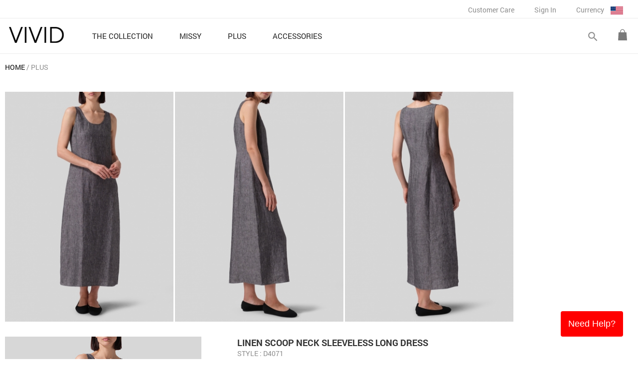

--- FILE ---
content_type: text/html; charset=UTF-8
request_url: https://www.vividlinen.com/product_package.php?mid=3225&cid=3
body_size: 32218
content:
<html lang="en">
<head>
<meta http-equiv="Content-Type" content="text/html; charset=utf-8" />
<title>Two Tone Black Linen Scoop Neck Sleeveless Long Dress - Plus Size</title>
<meta name="viewport" content="user-scalable=0, width=device-width, initial-scale=1.0, minimum-scale=1.0, maximum-scale=1.0" >
<meta http-equiv="X-UA-Compatible" content="IE=EmulateIE8">
<meta name="description" content="VIVID LINEN feature set  (PLUS) - Linen Scoop Neck Sleeveless Long Dress in Two Tone Black Look" />
<meta name="distribution" content="Global" />
<meta name="copyright" content="Copyright Vivid Linen. All Rights Reserved." />
<meta http-equiv="Cache-Control"  content="Public">
<meta property="article:publisher" content="http://www.facebook.com/vividlinen"/>
<meta property="fb:app_id" content="112530528917238"/>


<meta property="og:title" content="Two Tone Black Linen Scoop Neck Sleeveless Long Dress - Plus Size" />
<meta property="og:description" content="VIVID LINEN feature set  (PLUS) - Linen Scoop Neck Sleeveless Long Dress in Two Tone Black Look" />
<meta property="og:image" itemprop="image" content="http://www.vividlinen.com/images/logo.jpg" />
<meta property="og:image:secure_url" itemprop="image" content="https://www.vividlinen.com/images/logo.jpg" />
<meta property="og:url" content="https://www.vividlinen.com/product_package.php?mid=3225&cid=3" />
<meta property="og:type" content="website" />
<meta name="author" content="VividLinen.com" />

<meta name="robots" CONTENT="noodp, noydir">


<link rel="shortcut icon" type="image/png" href="/images/favicon.ico" />
<link rel="stylesheet" href="/css/styles.min.css" type="text/css" />
<link rel="stylesheet" href="https://fonts.googleapis.com/icon?family=Material+Icons">
	<link rel="stylesheet" type="text/css" href="/css/flexslider.styles.css?v=20241105" media="screen" />
	<link rel="stylesheet" type="text/css" href="/css/product_list.css?v=20241105" media="screen" />
	<link rel="stylesheet" type="text/css" href="/css/product.css?v=20241105" media="screen" />
	<link rel="stylesheet" type="text/css" href="/css/product_mobile.css?v=20241105" media="screen" />

<!-- Global site tag (gtag.js) - Google Analytics -->
<script async src="https://www.googletagmanager.com/gtag/js?id=G-8VHY216KC9"></script>
<script>
  window.dataLayer = window.dataLayer || [];
  function gtag(){dataLayer.push(arguments);}
  gtag('js', new Date());
  gtag('config', 'G-8VHY216KC9');
</script></head>
<body>
<!-- Google Code for Remarketing tag -->
<div style="display:none">
<!-- Remarketing tags may not be associated with personally identifiable information or placed on pages related to sensitive categories. For instructions on adding this tag and more information on the above requirements, read the setup guide: google.com/ads/remarketingsetup -->

<script type="text/javascript">
/* <![CDATA[ */
var google_conversion_id = 1002440626;
var google_conversion_label = "sT8sCLaW9wQQso-A3gM";
var google_custom_params = window.google_tag_params;
var google_remarketing_only = true;
/* ]]> */
</script>
<script type="text/javascript" src="//www.googleadservices.com/pagead/conversion.js">
</script>
<noscript>
<div style="display:inline;">
<img height="1" width="1" style="border-style:none;" alt="" src="//googleads.g.doubleclick.net/pagead/viewthroughconversion/1002440626/?value=0&amp;label=sT8sCLaW9wQQso-A3gM&amp;guid=ON&amp;script=0"/>
</div>
</noscript>
</div>

<!-- Facebook Pixel Code -->
<script>
  !function(f,b,e,v,n,t,s)
  {if(f.fbq)return;n=f.fbq=function(){n.callMethod?
  n.callMethod.apply(n,arguments):n.queue.push(arguments)};
  if(!f._fbq)f._fbq=n;n.push=n;n.loaded=!0;n.version='2.0';
  n.queue=[];t=b.createElement(e);t.async=!0;
  t.src=v;s=b.getElementsByTagName(e)[0];
  s.parentNode.insertBefore(t,s)}(window, document,'script',
  'https://connect.facebook.net/en_US/fbevents.js');
  fbq('init', '2481375618655973');
  fbq('track', 'PageView');
</script>
<noscript><img height="1" width="1" style="display:none"
  src="https://www.facebook.com/tr?id=2481375618655973&ev=PageView&noscript=1"
/></noscript>
<!-- End Facebook Pixel Code --><div id="container">
	<!--customer care,my account,sign in,currency-->
	
	<div id="mobile-bar">
		<div class="area-margin">
			<table cellspacing="0" cellpadding="0" width="100%">
				<tr>
					<td class="mobile-bar-tail"><a id="push-menu-controler" class="material-icons" href="#">menu</div></td>
					<td class="mobile-bar-mid"><a href="https://www.vividlinen.com/" title="Vivid Linen"><img src="/images/logo.png" border="0" alt="Vivid Linen" /></a></td>
					<td class="mobile-bar-tail"><div class="shopping-cart" class="dk-item"><a href="/shopping-bag.php"></a></div></td>
				</tr>
			</table>
		</div>
	</div>
	
	<header>
	<div class="menu-row">
		<div id="logo"><a href="https://www.vividlinen.com/" title="Vivid Linen"><img src="/images/logo.png" border="0" alt="Vivid Linen" /></a></div>
		
		<div id="mobile-search">
			<form name="frm-global-search" id="frm-mobile-search" method="GET" action="/search">
				<div id="tab-mobile-search">
					<div class="left-area"><input name="keywords" type="text" class="search-keyword frm-text-field default_input_group" default="Search" /></div>
					<div class="btn-do-search" rel><a class="material-icons">search</a></div>
					<div class="clear-both"></div>
				</div>		
			</form>
		</div>
		
		<nav>
		<ul>
					<li class="home-menu">
					<a  href="https://www.vividlinen.com/feature">
						<div class="menu-name">THE COLLECTION</div>
						<div class="material-icons">keyboard_arrow_right</div>
						<div class="clear-both"></div>
					</a>	
				</li>
					<li class="home-menu">
					<a class="home-menu-button" href="https://www.vividlinen.com/missy">
						<div class="menu-name">MISSY</div>
						<div class="material-icons">keyboard_arrow_right</div>
						<div class="clear-both"></div>
					</a>	
					
					<div class="sub-category">
						<div class="sub-category-list">
							<a class="sub-category-list-title" href="/missy">MISSY</a>
								<ul>
								
	<li><a href="/missy/tops-blouses">Tops & Blouses</a></li>
<li><a href="/missy/tunics">Tunics</a></li>
<li><a href="/missy/shirts">Shirts</a></li>
<li><a href="/missy/jackets">Jackets</a></li>
<li><a href="/missy/pants">Pants</a></li>
</ul><ul><li><a href="/missy/cardigans-sweaters">Cardigans & Sweaters</a></li>
<li><a href="/missy/dresses-skirts">Dresses & Skirts</a></li>
<li><a href="/missy/tanks-camis">Tanks & Camis</a></li>
<li><a href="/missy/scarves">Scarves</a></li>
							</ul>
							<div class="clear-both"></div>
						</div>
						<div class="sub-category-list-banner">
									
									<a href="https://www.vividlinen.com/missy/tops-blouses"><img src="/images/product_category_promo/20250829053342_8.jpg" border="0"/></a>
									
									<a href="https://www.vividlinen.com/missy"><img src="/images/product_category_promo/20250829053351_8.jpg" border="0"/></a>
	
						</div>
						<div class="clear-both"></div>
						<div class="promo-note"><a href="/shipping-policy">&lt;&lt;&nbsp;Free Delivery over US$100&nbsp;&gt;&gt;</a></div>
					</div>
				</li>
					<li class="home-menu">
					<a class="home-menu-button" href="https://www.vividlinen.com/plus">
						<div class="menu-name">PLUS</div>
						<div class="material-icons">keyboard_arrow_right</div>
						<div class="clear-both"></div>
					</a>	
					
					<div class="sub-category">
						<div class="sub-category-list">
							<a class="sub-category-list-title" href="/plus">PLUS</a>
								<ul>
								
	<li><a href="/plus/tops-blouses">Tops & Blouses</a></li>
<li><a href="/plus/tunics">Tunics</a></li>
<li><a href="/plus/shirts">Shirts</a></li>
<li><a href="/plus/jackets">Jackets</a></li>
<li><a href="/plus/pants">Pants</a></li>
</ul><ul><li><a href="/plus/cardigans-sweaters">Cardigans & Sweaters</a></li>
<li><a href="/plus/dresses-skirts">Dresses & Skirts</a></li>
<li><a href="/plus/tanks-camis">Tanks & Camis</a></li>
<li><a href="/plus/scarves">Scarves</a></li>
							</ul>
							<div class="clear-both"></div>
						</div>
						<div class="sub-category-list-banner">
									
									<a href="https://www.vividlinen.com/plus/tops-blouses"><img src="/images/product_category_promo/20250829052408_8.jpg" border="0"/></a>
									
									<a href="https://www.vividlinen.com/plus"><img src="/images/product_category_promo/20250829052417_8.jpg" border="0"/></a>
	
						</div>
						<div class="clear-both"></div>
						<div class="promo-note"><a href="/shipping-policy">&lt;&lt;&nbsp;Free Delivery over US$100&nbsp;&gt;&gt;</a></div>
					</div>
				</li>
					<li class="home-menu">
					<a class="home-menu-button" href="https://www.vividlinen.com/accessories">
						<div class="menu-name">ACCESSORIES</div>
						<div class="material-icons">keyboard_arrow_right</div>
						<div class="clear-both"></div>
					</a>	
					
					<div class="sub-category">
						<div class="sub-category-list">
							<a class="sub-category-list-title" href="/accessories">ACCESSORIES</a>
								<ul>
								
	<li><a href="/accessories/jackets">Jackets</a></li>
<li><a href="/accessories/scarves">Scarves</a></li>
<li><a href="/accessories/necklaces">Necklaces</a></li>
<li><a href="/accessories/bags">Bags</a></li>
<li><a href="/accessories/bracelets">Bracelets</a></li>
</ul><ul>							</ul>
							<div class="clear-both"></div>
						</div>
						<div class="sub-category-list-banner">
									
									<a href="https://www.vividlinen.com/accessories/scarves"><img src="/images/product_category_promo/20250729075905_8.jpg" border="0"/></a>
	
						</div>
						<div class="clear-both"></div>
						<div class="promo-note"><a href="/shipping-policy">&lt;&lt;&nbsp;Free Delivery over US$100&nbsp;&gt;&gt;</a></div>
					</div>
				</li>
			</ul>
		</nav>
		
		<div class="btn-shopping-cart-area dk-item">
			<div class="shopping-cart"><a href="/shopping-bag.php"></a></div>
		<!--Shopping Bag Area-->
			<div id="shopping-cart-list">	
				<div class="cart-total">
					<div class="item"><span>0</span> ITEM(s)</div>
					<div class="price">Total: <span>$0.00 USD</span></div>
					<div class="clear-both"></div>
				</div>
				<a class="btn-top-checkout common-button" href="/shopping-bag.php">GO TO CHECKOUT</a>
				<div class="cart-list-area">
			<div>There is no item in the bag.</div>	
				</div>
				<div style="text-align:center"><a class="btn-top-view common-button" href="/shopping-bag.php">VIEW SHOPPING BAG</a></div>
			</div>
		</div>
		<div id="btn-search-area" class="dk-item">
			<form name="frm-global-search" id="frm-global-search" method="GET" action="/search">
				<div id="btn-search-switch">
					<a class="btn-open-search material-icons">search</a>
					<a class="btn-close-search material-icons">close</a>
				</div>
				<div id="tab-search">
					<div class="left-area"><input name="keywords" type="text" class="search-keyword" /></div>
					<div class="btn-do-search"><a class="material-icons">search</a></div>
					<div class="clear-both"></div>
				</div>
				
			</form>
		</div>
		<div class="clear-both"></div>

		<form id="frm-web-control" action="/web_control.php" method="post" style="display:none">
			<input id="web_control_id" name="web_control_id" type="hidden" value=""/>
			<input id="web_control_type" name="web_control_type" type="hidden" value=""/>
			<input id="referer_page" name="referer_page" type="hidden" value="/product_package.php?mid=3225&cid=3"/>
			<textarea id="post_field" name="post_field">%5B%5D</textarea>
		</form>
	</div>
	
	
	<div id="header-bar">
		<div class="menu-row">		
		<div id="btn-customer-care" class="menu">
			<a class="top-menu-button" href="https://www.vividlinen.com/ordering-and-payment">Customer Care</a>
			<div class="drop-down-menu">
				<div class="drop-down-menu-list">
					<a href="https://www.vividlinen.com/helps">Helps</a>
					<a href="https://www.vividlinen.com/ordering-and-payment">Ordering & Payment</a>
					<a href="https://www.vividlinen.com/shipping-policy">Shipping Policy</a>
					<a href="https://www.vividlinen.com/return-exchange">Return & Exchange</a>
					<a href="https://www.vividlinen.com/size-guide">Size Guide</a>
					<a href="https://www.vividlinen.com/faq">FAQ</a>
					<a href="https://www.vividlinen.com/contact-us">Contact us</a>
				</div>
			</div>
		</div>
		
		
		
		<div class="menu"><a class="top-menu-button" href="https://www.vividlinen.com/login.php" rel="nofollow">Sign In</a></div>

		<div id="currency-switch" class="menu">
			<div class="top-menu-button">Currency <img src="/images/currency/USD.jpg" alt="USD" border="0"/></div>
			<div class="drop-down-menu currency-switch-list">
			<div class="drop-down-menu-list">
<a href="#" class="btn-currency btn-currency-current" ref="1">$ USD</a><a href="#" class="btn-currency" ref="10">£ GBP</a><a href="#" class="btn-currency" ref="8">$ AUD</a><a href="#" class="btn-currency" ref="3">€ EUR</a><a href="#" class="btn-currency" ref="12">$ CAD</a><a href="#" class="btn-currency" ref="13">$ NZD</a><a href="#" class="btn-currency" ref="11">$ SGD</a><a href="#" class="btn-currency" ref="6">¥ JPY</a><a href="#" class="btn-currency" ref="7">$ HKD</a>			</div>
            </div>
		</div>
		
		<div class="clear-both"></div>
		</div>
		<div class="clear-both"></div>
	</div>
	</header>

	<div id="main-content"><div id="product-container">
	<div id="product-content">
<div class="breadcrumb" itemtype="http://data-vocabulary.org/Breadcrumb">
	<ul>
		<li class="first"><a href="/">HOME</a>
		<li class="item">
				<a href="/plus">PLUS</a>
</li>
	</ul>
</div>



<div id="product-list-menu">
		<div class="title">
			<a href="/plus"  class="current">PLUS</a>
			<div class="material-icons">keyboard_arrow_right</div>
			<div class="clear-both"></div>
		</div>
		<ul class="part-hide">
			<li><a href="/plus" class="subtitle">PLUS</a></li>

			<li><a href="/plus/tops-blouses"  >Tops & Blouses</a></li>
			<li><a href="/plus/tunics"  >Tunics</a></li>
			<li><a href="/plus/shirts"  >Shirts</a></li>
			<li><a href="/plus/jackets"  >Jackets</a></li>
			<li><a href="/plus/pants"  >Pants</a></li>
			<li><a href="/plus/cardigans-sweaters"  >Cardigans & Sweaters</a></li>
			<li><a href="/plus/dresses-skirts"  >Dresses & Skirts</a></li>
			<li><a href="/plus/tanks-camis"  >Tanks & Camis</a></li>
			<li><a href="/plus/scarves"  >Scarves</a></li>
		</ul>
		<a class="btn-view-more" href="#">More...</a>
</div>		<div id="feature-set-content">
			
			<div id="feature-set-header">
						<div class="header1"><img src="/images/product_feature_look_top/thumb/T3225_20230108072515_11738.jpg" alt="Two Tone Black Linen Scoop Neck Sleeveless Long Dress" border="0"/></div>
						<div class="header2"><img src="/images/product_feature_look_top/thumb/T3225_20230108072515_11739.jpg" alt="Two Tone Black Linen Scoop Neck Sleeveless Long Dress" border="0"/></div>
						<div class="header3"><img src="/images/product_feature_look_top/thumb/T3225_20230108072515_11740.jpg" alt="Two Tone Black Linen Scoop Neck Sleeveless Long Dress" border="0"/></div>
				<div class="clear-both"></div>
			</div>
<div class="product-item-area">
	<!-- Photo (start) -->
	<div class="product-photo-area pc quicklook">
<div class="detail-photo-container" rel="1706">
<div class="flexslider">
	<ul class="slides">
		<li class="" data-thumb="/images/product_photo/list/d4071_20230108050034_29913.jpg">
			<div class="img-detail-frame"><img class="img-detail-photo" src="/images/product_photo/thumb/d4071_20230108050034_29913.jpg" data-normal-image="/images/product_photo/thumb/d4071_20230108050034_29913.jpg" data-zoom-image="/images/product_photo/d4071_20230108050034_29913.jpg" border="0" alt="Linen Scoop Neck Sleeveless Long Dress" social_id="social-1706" /></div>
		</li>
		<li class="" data-thumb="/images/product_photo/list/d4071_20230108050035_29914.jpg">
			<div class="img-detail-frame"><img class="img-detail-photo" src="/images/product_photo/thumb/d4071_20230108050035_29914.jpg" data-normal-image="/images/product_photo/thumb/d4071_20230108050035_29914.jpg" data-zoom-image="/images/product_photo/d4071_20230108050035_29914.jpg" border="0" alt="Linen Scoop Neck Sleeveless Long Dress"  /></div>
		</li>
		<li class="" data-thumb="/images/product_photo/list/d4071_20230108050037_29915.jpg">
			<div class="img-detail-frame"><img class="img-detail-photo" src="/images/product_photo/thumb/d4071_20230108050037_29915.jpg" data-normal-image="/images/product_photo/thumb/d4071_20230108050037_29915.jpg" data-zoom-image="/images/product_photo/d4071_20230108050037_29915.jpg" border="0" alt="Linen Scoop Neck Sleeveless Long Dress"  /></div>
		</li>
		<li class="flex-hide" data-thumb="">
			<div class="img-detail-frame"><img class="img-detail-photo" src="" data-normal-image="" data-zoom-image="" border="0" alt="Linen Scoop Neck Sleeveless Long Dress"  /></div>
		</li>
		<li class="flex-hide" data-thumb="">
			<div class="img-detail-frame"><img class="img-detail-photo" src="" data-normal-image="" data-zoom-image="" border="0" alt="Linen Scoop Neck Sleeveless Long Dress"  /></div>
		</li>
		<li class="flex-hide" data-thumb="">
			<div class="img-detail-frame"><img class="img-detail-photo" src="" data-normal-image="" data-zoom-image="" border="0" alt="Linen Scoop Neck Sleeveless Long Dress"  /></div>
		</li>
	</ul>
</div>

<div class="clear-both"></div>

</div>		<div style="clear:both"></div>
	</div>
	<!-- Description (start) -->
	<div class="feature-desc-area">
	
		<div class="product_name" social_id="social-1706" itemprop="name">Linen Scoop Neck Sleeveless Long Dress</div>
		<div class="style-no">STYLE&nbsp;: D4071</div>

		<div class="product-part">
			<div class="price left-area">$158.00 USD </div> 

			<div class="clear-both"></div>
		</div>
		
		<div class="product-photo-area mobile"></div>
		
		<div class="product-form product-part" rel="1706">
			<div class="color-name">
				<span class="title">Select Color </span>
				<span class="content">Two Tone Black</span>
				<span class="color-msg"></span>
			</div>
			<div class="color-box">
			<ul>
						<li title="Two Tone Black" color_id="150" in_stock="true" class="current" >
					<a href="#" style="background-color:#"><img src="/images/product_color/color_box_20180509041639.jpg" alt="Two Tone Black" width="25" height="25" border="0"/></a>
				</li>
						<li title="Two Tone Sky Blue" color_id="244" in_stock="true"  >
					<a href="#" style="background-color:#FFFFFF"><img src="/images/product_color/color_box_20180531031613.jpg" alt="Two Tone Sky Blue" width="25" height="25" border="0"/></a>
				</li>
						<li title="Sakura Pink" color_id="312" in_stock="true"  >
					<a href="#" style="background-color:#FFFFFF"><img src="/images/product_color/color_box_20180723024611.jpg" alt="Sakura Pink" width="25" height="25" border="0"/></a>
				</li>
						<li title="Denim" color_id="111" in_stock="true"  >
					<a href="#" style="background-color:#FFFFFF"><img src="/images/product_color/color_box_20220405155534.jpg" alt="Denim" width="25" height="25" border="0"/></a>
				</li>
						<li title="Oat" color_id="11" in_stock="true"  >
					<a href="#" style="background-color:#F5DEB3"><img src="/images/product_color/color_box_20181203095121.jpg" alt="Oat" width="25" height="25" border="0"/></a>
				</li>
						<li title="Black" color_id="2" in_stock="true"  >
					<a href="#" style="background-color:#000000"><img src="/images/product_color/color_box_20181015024512.jpg" alt="Black" width="25" height="25" border="0"/></a>
				</li>
						<li title="White" color_id="1" in_stock="true"  >
					<a href="#" style="background-color:#FFFFFF"><img src="/images/product_color/color_box_20181011075101.jpg" alt="White" width="25" height="25" border="0"/></a>
				</li>
					</ul>
		</div>
		
		<form name="frm_cart_1706"  id="frm_cart_1706" method="POST" enctype="multipart/form-data" action="/product_package.php"  target="_self" autocomplete="off" class="frm_cart">
		<input name="product_id" id="product_id[]" value="1706" type="hidden"/>
		<input name="product_category_id" id="product_category_id[]" value="3" type="hidden"/>
		<input name="product_color_id" class="selected_product_color_id" type="hidden" warn_msg="Please select color" value="150"/>
		<input name="product_size_id" class="selected_product_size_id" type="hidden" warn_msg="Please select size" value=""/>
				<input name="product_look_id" id="product_look_id[]" value="3225" type="hidden"/>
		

		<div class="size-area">
			<div class="title left-area">Select Size:</div>
			<div class="size-box left-area">
			<ul>
						<li><a href="#" size_id="317">1X</a></li>
						<li><a href="#" size_id="13">2X</a></li>
						<li><a href="#" size_id="14">3X</a></li>
						<li><a href="#" size_id="15">4X</a></li>
					</ul></div>
			<div class="size-form-partition"></div>
					<div class="left-area"><a href="#" style="padding:5px 20px" class="common-button btn-popup-size-chart" size="women">Size Chart</a></div>
				
			
			<div class="clear-both"></div>
		</div>



		<input name="hidden_sizeguide_1706" id="hidden_sizeguide_1706" value="0" type="hidden"/>
		<input name="is_feature_set_1706" id="is_feature_set_1706" value="1" type="hidden"/>
		<input name="product_code_1706" id="product_code_1706" value="D4071" type="hidden"/>
		<input name="product_provide_color_1706[]" id="product_provide_color_1706" value="Array" type="hidden"/>

		<div class="product-other-category">
		Also available in <a href="/product_package.php?mid=3225&cid=2" >MISSY SIZE</a>		</div>
			
		<div class="qty-area">
			<div class="left-area"><table border="0" cellspacing="0" cellpadding="0" class="tab-qty-control">
				<tr>
					<td>QTY</td>
					<td><a href="#" class="qty-control material-icons" rel="decrease">remove</a></td>
					<td><input name="product_qty" id="product_qty[]" value="1" readonly="readonly" class="frm-text-qty numeric" style="width:50px; font-size:14px; padding:3px 5px;" maxlength="3" warn_msg="Please enter quantity"/></td>
					<td><a href="#" class="qty-control material-icons" rel="increase">add</a></td>
				</tr>
			</table></div>
			<div class="qty-form-partition"></div>
			<div class="left-area">
				<a href="#" class="btn-add-to-bag common-button" rel="frm_cart_1706">ADD TO BAG</a>
				<div class="adding-to-bag"></div>
			</div>
						
			<div class="clear-both"></div>
			<div class="msg_form_error frm_cart_err_msg"></div>
			<div class="cart_adding_info"></div>
		</div>
		</form>
		
		<a class="btn-feature-more-detail" href="#" product_id="1706" category="3">
			<div class="item">MORE DETAIL</div>
			<div class="item icon"></div>
			<div class="clear-both"></div>
		</a>
		
		</div>
		
		
		
</div>
<div class="clear-both"></div>

</div>		</div>
	</div>
</div>
<script type="text/javascript">
script_color_photo_1706_150 = [];
script_color_photo_1706_150 = ["/images/product_photo/thumb/d4071_20230108050034_29913.jpg","/images/product_photo/thumb/d4071_20230108050035_29914.jpg","/images/product_photo/thumb/d4071_20230108050037_29915.jpg"];
script_color_size_1706_150 = [];
script_color_size_1706_150 = [13,14,15,317];
script_color_photo_1706_244 = [];
script_color_photo_1706_244 = ["/images/product_photo/thumb/d4071_20230108050039_29916.jpg","/images/product_photo/thumb/d4071_20230108050040_29917.jpg","/images/product_photo/thumb/d4071_20230108050042_29918.jpg"];
script_color_size_1706_244 = [];
script_color_size_1706_244 = [13,14,15,317];
script_color_photo_1706_312 = [];
script_color_photo_1706_312 = ["/images/product_photo/thumb/d4071_20230108050045_29919.jpg","/images/product_photo/thumb/d4071_20230108050046_29920.jpg","/images/product_photo/thumb/d4071_20230108050048_29921.jpg"];
script_color_size_1706_312 = [];
script_color_size_1706_312 = [13,14,15,317];
script_color_photo_1706_111 = [];
script_color_photo_1706_111 = ["/images/product_photo/thumb/d4071_20230108050058_29922.jpg","/images/product_photo/thumb/d4071_20230108050105_29923.jpg","/images/product_photo/thumb/d4071_20230108050106_29924.jpg"];
script_color_size_1706_111 = [];
script_color_size_1706_111 = [13,14,15,317];
script_color_photo_1706_11 = [];
script_color_photo_1706_11 = ["/images/product_photo/thumb/d4071_20230108050110_29925.jpg","/images/product_photo/thumb/d4071_20230108050112_29926.jpg","/images/product_photo/thumb/d4071_20230108050113_29927.jpg"];
script_color_size_1706_11 = [];
script_color_size_1706_11 = [13,14,15,317];
script_color_photo_1706_2 = [];
script_color_photo_1706_2 = ["/images/product_photo/thumb/d4071_20230108050116_29928.jpg","/images/product_photo/thumb/d4071_20230108050117_29929.jpg","/images/product_photo/thumb/d4071_20230108050118_29930.jpg"];
script_color_size_1706_2 = [];
script_color_size_1706_2 = [13,14,15,317];
script_color_photo_1706_1 = [];
script_color_photo_1706_1 = ["/images/product_photo/thumb/d4071_20230309032659_31236.jpg","/images/product_photo/thumb/d4071_20230309032703_31237.jpg","/images/product_photo/thumb/d4071_20230309032707_31238.jpg","/images/product_photo/thumb/d4071_20230309032716_31239.jpg"];
script_color_size_1706_1 = [];
script_color_size_1706_1 = [13,14,15,317];
gtag("event", "view_item", {
    currency: "USD",
    value: 158,
  items: [{
      item_id: "VIVID_D4071_TWOTONEBLACK",
      item_name: "Linen Scoop Neck Sleeveless Long Dress",
      item_brand: "Vivid Linen",
      price: 158
    }]});</script>
</div><!--main-content-->


  <button onclick="show_request_form()" id="request_form_btn">Need Help?</button>

<div class="form-popup" id="request_form_div">
    <form class="form-container" id="request_form" onsubmit="return valid_support_Form(this);">
        <div class="btn-cancel material-icons" onclick="close_request_form()" >close</div>
        <div style="color: #4CAF50; margin-bottom: 20px; font-size: 16px;">VIVID LINEN Customer Support</div>

        <div class="after_ok"> 
            <label for="enquiry_type"><b>Enquiry Type :</b></label>
            <select name="enquiry_type" id="enquiry_type">
                <option selected disabled>Select the Enquiry Type</option>
                <option value="shipping_enquiry">Shipping Enquiry</option>
                <option value="return_exchange_enquiry">Return / Exchange Enquiry</option>
            </select>

            <div id="request_form_content"></div>

            <button type="submit" class="btn" id="request_form_submit">SUBMIT</button>
        </div>
    </form>
</div>


<footer>
	<div class="area-r">
    	<div class="enews"><form name="frm-enews"  id="frm-enews" method="POST" action="/product_package.php"   target="_self">
            <div class="title">SIGN UP FOR NEW ARRIVALS </div>
			<table border="0" cellspacing="0" cellpadding="0">
				<tr>
                    <td><input name="enews_email" id="enews_email" default="enter email"   warn_msg="Invalid Email Address"   label="Please enter your email"  /></td>
                    <td><div class="btn-subscribe-enews">SEND</div></td>
                </tr>
            </table>
        </form></div>
		
		<div class="follow-us">
		<ul>
		   <li class="title">FOLLOW US</li>
           <li><a class="btn-facebook" href="http://www.facebook.com/vividlinen" target="_blank"></a></li>
           <li><a class="btn-pinterest" href="http://www.pinterest.com/vividlinen" target="_blank"></a></li>
           <li><a class="btn-instagram" href="https://www.instagram.com/vividlinen/" target="_blank"></a></li>
           <li><a class="btn-twitter" href="https://twitter.com/vivid_linen" target="_blank"></a></li>
		</ul>
		</div>
	</div>	
	
    <div class="area-l">
    	<div class="info-part">
        	<div class="title">
				<div class="title-name">CUSTOMER CARE</div>
				<div class="material-icons">keyboard_arrow_right</div>
				<div class="clear-both"></div>
			</div>
            <ul>
				<li>
                    <a href="https://www.vividlinen.com/helps">Helps</a>
                </li>
            	<li>
                    <a href="https://www.vividlinen.com/ordering-and-payment">Ordering & Payment</a>
                </li>
                <li>
                    <a href="https://www.vividlinen.com/shipping-policy">Shipping Policy</a>
                </li>
                <li>
                    <a href="https://www.vividlinen.com/return-exchange">Return & Exchange</a>
                </li>
                <li>
                    <a href="https://www.vividlinen.com/size-guide">Size Guide</a>
                </li>
                <li>
                    <a href="https://www.vividlinen.com/faq">FAQ</a>
                </li>
                <li>
                    <a href="https://www.vividlinen.com/contact-us">Contact us</a>
                </li>
            </ul>
    	</div>
        
        <div class="info-part">
        	<div class="title">
				<div class="title-name">MY ACCOUNT & ORDERS</div>
				<div class="material-icons">keyboard_arrow_right</div>
				<div class="clear-both"></div>
			</div>
			<ul>
                <li>
                    <a href="/my-account.php">My Account</a>
                </li>
                <li>
                    <a href="/order-history.php">Track Order</a>
                </li>
            </ul>
        </div>
        
        <div class="info-part">
        	<div class="title">
				<div class="title-name">VIVID</div>
				<div class="material-icons">keyboard_arrow_right</div>
				<div class="clear-both"></div>
			</div>
			<ul>
				<li><a href="https://www.vividlinen.com/about-vivid">About VIVID</a></li>
                <li><a href="https://www.vividlinen.com/privacy-security">Privacy &amp; Security</a></li>
                <li><a href="https://www.vividlinen.com/site-map">Site Map</a></li>
			</ul>
        </div>
    </div>
    
    
    <div style="clear:both"></div>
</footer>
<div id="footer-bar">
	<div class="available-payment"></div>
    <div class="copy-right">Copyright 2025 VIVID</div>
    <div class="clear-both"></div>
</div>

</div><!--container-->

<input name="TITLE_SIGNUP_NEWSLETTER" id="TITLE_SIGNUP_NEWSLETTER"  value="Sign up newsletter"  type="hidden" /><input name="MSG_VALID_FORM_TITLE" id="MSG_VALID_FORM_TITLE"  value="Please check the following :"  type="hidden" /><input name="DIALOG_CONFIRM_BTN_CONFIRM" id="DIALOG_CONFIRM_BTN_CONFIRM"  value="Confirm"  type="hidden" /><input name="DIALOG_CONFIRM_BTN_CANCEL" id="DIALOG_CONFIRM_BTN_CANCEL"  value="Cancel"  type="hidden" /><input name="MSG_WAS_LEFT_BLANK" id="MSG_WAS_LEFT_BLANK"  value=""  type="hidden" /><input name="MSG_SIGNUP_NEWSLETTER_SUCCESS" id="MSG_SIGNUP_NEWSLETTER_SUCCESS"  value="Thank your for your subscription"  type="hidden" /><input name="MSG_SIGNUP_NEWSLETTER_FAIL" id="MSG_SIGNUP_NEWSLETTER_FAIL"  value="This email has been already subscribed"  type="hidden" /><input name="MSG_ENEWS_LOADING" id="MSG_ENEWS_LOADING"  value="Processing ..."  type="hidden" />


<script type="text/javascript" src="/js/jquery/jquery.js"></script>
<script type="text/javascript" src="/js/jquery/plugins/validate/jquery.numeric.js"></script>
<script type="text/javascript" src="/js/jquery/plugins/form_default/jquery.form-defaults.js"></script>
<script type="text/javascript" src="/js/responsive.js?v=1"></script>
<script type="text/javascript" src="/js/common.js?v=12"></script>

	<script type="text/javascript" src="/js/jquery/jquery.flexslider.min.js?v=20240929"></script>
	<script type="text/javascript" src="/js/zoom.js?v=20240929"></script>
	<script type="text/javascript" src="/js/product.js?v=20240929"></script>
	<script type="text/javascript" src="/js/product_detail.js?v=20240929"></script>


</body>
</html>



--- FILE ---
content_type: text/css
request_url: https://www.vividlinen.com/css/styles.min.css
body_size: 17439
content:
@charset "utf-8";footer,header,img{display:block}a,body{font-size:14px}footer,header{border-top:1px #ececec solid}@font-face{font-family:Roboto;font-style:normal;font-weight:400;src:local('Roboto'),local('Roboto-Regular'),url(/font/roboto/Roboto-Regular.ttf) format('truetype')}@font-face{font-family:Roboto;font-style:normal;font-weight:700;src:local('Roboto Bold'),local('Roboto-Bold'),url(/font/roboto/Roboto-Bold.ttf) format('truetype')}@font-face{font-family:Roboto;font-style:italic;font-weight:400;src:local('Roboto Italic'),local('Roboto-Italic'),url(/font/roboto/Roboto-Italic.ttf) format('truetype')}@font-face{font-family:Roboto;font-style:italic;font-weight:700;src:local('Roboto Bold Italic'),local('Roboto-BoldItalic'),url(/font/roboto/Roboto-BoldItalic.ttf) format('truetype')}body,html{margin:0;padding:0}body{font-family:Roboto,Arial,sans-serif;background-color:#FFF;color:#666;-webkit-text-size-adjust:none}div,form,h1,h2,h3,h4,h5,h6,img,input,li,p,table,textarea,ul{margin:0;padding:0;font-weight:400}footer,header{clear:both}a{text-decoration:none;color:#8d8d8d;margin:0;border:0;outline:0}a:hover{color:#58a950}ul{list-style-type:none}.clear-both{clear:both}.show-element{display:block!important}.common-button,.submit-button{display:inline-block;padding:10px 20px;color:#FFF!important;text-align:center}.common-button{background-color:#666}.submit-button{background-color:#58a950}.btn-facebook,.btn-instagram,.btn-pinterest,.btn-twitter,.shopping-cart a{display:block;background-image:url(/images/icons.png);background-repeat:no-repeat;width:26px;height:26px}#container,#header-bar{width:100%;max-width:1280px}.btn-facebook{background-position:-20px -16px}.btn-facebook:hover{background-position:-20px -42px}.btn-pinterest{background-position:-110px -16px}.btn-pinterest:hover{background-position:-110px -42px}.btn-instagram{background-position:-66px -16px}.btn-instagram:hover{background-position:-66px -42px}.btn-twitter{background-position:-155px -16px}.btn-twitter:hover{background-position:-155px -42px}#container{position:relative;margin:0 auto;padding-top:105px}#header-bar{position:fixed;top:0;background-color:#FFF;color:#8d8d8d;z-index:500}#header-bar .menu-row{float:right;padding-top:10px;padding-right:20px}#header-bar .menu{float:left;margin-left:20px;cursor:pointer}#header-bar .top-menu-button{display:block;text-align:center;padding:0 10px;height:26px}#header-bar .drop-down-menu{display:none;position:absolute;background-color:#ececec;padding:10px}#header-bar .drop-down-menu a{display:block;width:200px;height:25px}#header-bar .drop-down-menu.currency-switch-list a{width:100px}#header-bar #currency-switch img{display:inline-block;vertical-align:middle;margin-left:10px}header{border-bottom:1px #ececec solid;position:fixed;top:36px;width:100%;max-width:1280px;background-color:#FFF;z-index:500}header .memu-row{margin:0 20px}header #logo{float:left;margin-left:16px;margin-right:30px;margin-top:15px}header nav{display:block;float:left}header nav li{display:inline-block}header nav li a{display:block;padding:25px;color:#1f1f1f;font-size:15px}header nav li a .material-icons{float:right;display:none;margin-top:-4px;transform:rotate(0);transition:.3s ease-out}header nav li a:hover{color:#58a950}header #btn-search-area,header .btn-shopping-cart-area{float:right}header #btn-search-area #btn-search-switch{height:25px;padding:24px 20px 18px}header #btn-search-area #btn-search-switch a{float:left;width:22px;height:25px}header #btn-search-area #btn-search-switch .btn-open-search{cursor:pointer;font-size:25px;transform:scale(1) rotate(0);-webkit-transform:scale(1,1) rotate(0);transition:.3s ease-out;-webkit-transition:.3s ease-out}header #btn-search-area #btn-search-switch .btn-open-search.active{-webkit-transform:scale(0,0) rotate(-180deg);transform:scale(0) rotate(-180deg)}header #btn-search-area #btn-search-switch .btn-close-search{cursor:pointer;font-size:25px;margin-left:-22px;transition:.3s ease-out;-webkit-transition:.3s ease-out;transform:scale(0) rotate(-180deg);-webkit-transform:scale(0,0)}header #btn-search-area #btn-search-switch .btn-close-search.active{transform:scale(1) rotate(0);-webkit-transform:scale(1,1) rotate(0)}header #tab-search{position:absolute;top:68px;right:120px;padding:10px 10px 5px;width:230px;opacity:0;-webkit-opacity:0;display:none;background-color:#FFF;-moz-box-shadow:1px 2px 4px rgba(0,0,0,.5);-webkit-box-shadow:1px 2px 4px rgba(0,0,0,.5);box-shadow:1px 2px 4px rgba(0,0,0,.5);transition:.2s ease-out;-webkit-transition:.2s ease-out}header #tab-search.active{right:70px;opacity:1;-webkit-opacity:1}header #tab-search .btn-do-search{opacity:0;-webkit-opacity:0;transition:.2s ease-out;-webkit-transition:.2s ease-out}header #tab-search.active .btn-do-search{opacity:1;-webkit-opacity:1}.btn-do-search{float:left;cursor:pointer;padding:0 0 0 5px}header #tab-search .search-keyword{height:25px;width:200px;border:none}.dk-item .shopping-cart{padding:20px 20px 22px}.shopping-cart{float:right}.shopping-cart a{background-repeat:no-repeat;background-position:-65px -79px;width:21px;height:25px}.shopping-cart a:hover{background-position:-65px -106px}.shopping-cart a span{display:block;color:#FFF;padding-top:8px;text-align:center}header .sub-category{display:none;position:absolute;background-color:#FFF;top:71px;left:0;width:100%;border-bottom:1px #ececec solid;box-shadow:0 1px rgba(0,0,0,.25)}header .sub-category .sub-category-list{float:left;margin:20px 20px 20px 165px;min-height:150px}header .sub-category .sub-category-list-banner{float:right;margin:20px;padding-top:30px;max-width:610px;width:55%}header .sub-category .sub-category-list-banner a{float:left;margin-left:5px;margin-bottom:5px;padding:0}header .sub-category .sub-category-list-banner a img{width:300px}header .sub-category .sub-category-list .sub-category-list-title{padding:0 20px 20px}header .sub-category .sub-category-list ul{float:left;margin-right:30px}header .sub-category .sub-category-list ul li{display:block}header .sub-category .sub-category-list ul li a{color:#8d8d8d;padding:9px 20px}header .sub-category .sub-category-list ul li a:hover{color:#58a950}header .sub-category .promo-note{text-align:center}header .sub-category .promo-note a{color:red}#shopping-cart-list{display:none;position:absolute;top:68px;right:0;width:300px;background-color:#ececec;padding:20px}#shopping-cart-list .cart-total .item{float:left;font-size:15px;color:#8d8d8d}#shopping-cart-list .cart-total .price{float:right;font-size:15px;color:#8d8d8d}#shopping-cart-list .cart-list-area table.tab-cart-item td.price,#shopping-cart-list .cart-total .price span{font-size:20px;color:#333}#shopping-cart-list .btn-top-checkout{display:block;padding:10px;font-size:15px;margin:10px 0}#shopping-cart-list .cart-list-area{height:400px;overflow-y:auto;margin-bottom:10px}#shopping-cart-list .cart-list-area table.tab-cart-item{width:100%;margin-top:10px;padding-bottom:10px;border-bottom:1px #ececec solid}#shopping-cart-list .cart-list-area table.tab-cart-item td{text-align:left}#shopping-cart-list .cart-list-area table.tab-cart-item td.img{width:80px;padding-right:10px}#shopping-cart-list .cart-list-area table.tab-cart-item td .qty{display:inline-block;padding:5px;background-color:#e3e3e3}#mobile-bar,footer{background-color:#FFF}#shopping-cart-list .cart-list-area .tab-cart-item{cursor:pointer}#shopping-cart-list .btn-top-view{margin:0 auto}#mobile-bar{display:none;position:fixed;border-bottom:1px solid #ececec;top:0;width:100%;z-index:500}#mobile-bar .shopping-cart{margin-top:-7px}#mobile-bar .area-margin{margin:15px}#mobile-bar table{width:100%}#mobile-bar .mobile-bar-tail{width:10%}#mobile-bar .mobile-bar-mid{width:80%;text-align:center}#mobile-bar .mobile-bar-mid img{display:inline-block;width:76px}#mobile-search{display:none;padding:0 0 20px 20px}#mobile-search .search-keyword{width:160px;color:#8d8d8d;padding-left:5px}#mobile-search .btn-do-search{margin-top:4px}footer{border-bottom:1px #ececec solid;padding:60px 20px}footer .area-l,footer .area-l .info-part{float:left}footer .area-l .info-part{margin-right:80px}footer .title{font-size:15px;color:#1f1f1f}footer .area-l .info-part .title .material-icons{float:right;margin-top:-2px;height:17px;display:none;transform:rotate(0);transition:.3s ease-out}footer .area-l .info-part ul{margin-top:30px}footer .area-l .info-part li{margin-top:10px}.form-area table,.msg_form_error{margin-top:20px}footer .area-r{float:right}footer .area-r .follow-us li{display:inline-block;margin-right:10px;vertical-align:middle}footer .area-r .follow-us li .btn-facebook,footer .area-r .follow-us li .btn-instagram,footer .area-r .follow-us li .btn-pinterest,footer .area-r .follow-us li .btn-twitter{display:inline-block}footer .area-r .enews{margin-bottom:40px}footer .area-r .enews .title{margin-bottom:10px}footer .area-r .enews .btn-subscribe-enews{padding:7px 15px;color:#FFF;background-color:#7a7a7a;cursor:pointer}footer .area-r .enews #enews_email{background-color:#ececec;border:none;height:30px;width:250px}footer .area-r .enews .btn-subscribe-enews:hover{background-color:#58a950}#footer-bar{padding:10px 20px;background-color:#FFF}#footer-bar .available-payment{float:left;background-image:url(/images/icons.png);background-repeat:no-repeat;width:150px;height:23px;background-position:-20px -146px}#footer-bar .copy-right{float:right;font-size:13px;color:#8d8d8d}#main-content{width:100%;min-height:500px;background-color:#FFF}.main-content-inner{padding:20px}.form-area table td.title,.frm-title{padding-bottom:5px;text-transform:uppercase}.required{color:red!important}.btn-del-item{cursor:pointer}.breadcrumb{margin-bottom:40px}.breadcrumb li{display:inline-block;padding-right:3px;color:#8d8d8d}.breadcrumb li,.breadcrumb li a{text-transform:uppercase}.breadcrumb li.first a{color:#000}.breadcrumb li.item::before{content:"/ "}.loading{display:none;min-height:200px;font-size:16px}.msg_form_error{color:red;line-height:18px}.left-area{float:left}.right-area{float:right}.page-title{font-size:15px;color:#000;font-weight:bolder;margin-bottom:50px}.frm-title{font-size:15px;margin-bottom:5px;border-bottom:1px #ECECEC solid}.form-area table td.title{padding-top:10px}.form-area table td.box{width:20px}.form-area table td.content{padding-bottom:20px}.frm-text-field{background-color:#ececec;border:1px solid #ececec;height:30px;width:240px;padding-left:10px}.frm-text-field.err{border:1px solid red}.frm-text-field.long{width:510px}.frm-text-field.mob1{width:30px}.frm-text-field.mob2{width:190px}.form-area table span.radio-value{margin-right:10px}.form-area table span.radio-label{margin-right:30px}.frm-checkbox,.frm-radio{width:15px;height:15px}.frm-text-area{background-color:#ececec;border:none;width:250px;height:100px;padding:10px}.frm-text-area.long{width:520px;height:200px}.form_must_enter{margin:5px 0}#privacy-area h1,.profile-menu{margin-bottom:30px}.confirm_msg_text{float:left;text-align:left;font-weight:700}.confirm_msg{clear:both;display:none}table.confirm_msg td{padding-top:30px;padding-bottom:30px;text-align:left}#about-container,#privacy-area{padding:20px}.confirm-msg{clear:both;display:none}.profile-menu span,.profile-menu span a{color:#8d8d8d;font-size:18px}.profile-menu span a.current{color:#333;font-weight:bolder}.profile-menu span.item:before{content:" / "}.tab-content{display:table}.tab-content .tab-row{display:table-row}.tab-content .tab-cell{display:table-cell}#popup-overlay{position:fixed;background:rgba(0,0,0,.7);width:100%;height:auto;left:0;top:0;bottom:0;text-align:center;z-index:1000;overflow-y:auto}#popup-container{position:relative;max-width:740px;margin:40px auto;padding:0 10px}#popup-template{text-align:left;background-color:#FFF;z-index:1002;padding:10px}#popup-template #popup-header .btn-close{float:right;cursor:pointer}#privacy-area h1{font-size:18px;color:#000;text-transform:uppercase;font-weight:bolder}#privacy-area .title{font-size:16px;margin-bottom:10px;text-transform:uppercase}#privacy-area .content,#privacy-area .content p{margin-bottom:30px;color:#8d8d8d;line-height:20px}#privacy-area .content a{color:#58a950}#about-container h1{font-size:18px;color:#000;text-transform:uppercase;font-weight:bolder;margin-bottom:20px}#about-container #about-area{background-color:#CCC}#about-container #about-area .article{float:left;width:60%;margin:50px 0 50px 50px;color:#333}#about-container #about-area .article .title{font-size:26px;margin-bottom:20px}#about-container #about-area .article .content{line-height:20px}#about-container #about-area .img{float:right;width:30%}.form-popup{display:none;position:fixed;bottom:0;right:30px;border:3px solid #f1f1f1;z-index:9;float:right;cursor:pointer}.form-container{max-width:450px;padding:15px;background-color:#fff}.form-container input[type=text],.form-container select,.form-container textarea{padding:12px;margin:5px 0 10px;border:none;background:#f1f1f1;width:-webkit-fill-available;width:-moz-available}.form-container select{height:40px}.form-container input[type=text]:focus,.form-container select:focus,.form-container textarea:focus{background-color:#ddd;outline:0}.form-container .btn{background-color:#4CAF50;color:#fff;padding:12px 20px;border:none;cursor:pointer;width:100%;margin-top:15px;margin-bottom:10px;opacity:.8;font-size:16px}.form-container .btn-cancel{float:right;cursor:pointer}.form-container .btn:hover{opacity:1}#request_form_btn{display:block;position:fixed;bottom:45px;right:30px;z-index:99;font-size:18px;border:none;outline:0;background-color:red;color:#fff;cursor:pointer;padding:15px;border-radius:4px}#request_form_btn:hover{background-color:#555}.after_ok label{width:100%;display:inline-block}@media (max-width:1050px){#container,header{background-color:#ececec}#header-bar,#header-bar .drop-down-menu{position:relative}body{font-size:13px}#container{overflow:hidden;padding-top:55px}#footer-bar,#main-content,#mobile-bar,footer,header{-webkit-transition:left .25s ease-out;-moz-transition:left .25s ease-out;-ms-transition:left .25s ease-out;-o-transition:left .25s ease-out;transition:left .25s ease-out}#footer-bar,#main-content,#mobile-bar,footer,header.menu-open{left:0}#footer-bar.menu-open,#main-content.menu-open,#mobile-bar.menu-open,footer.menu-open{left:250px}#header-bar .menu,#header-bar .menu-row{float:none}#header-bar .menu{padding:10px 0 5px;width:auto;height:auto}#header-bar #currency-switch,#header-bar .top-menu-button{text-align:left}#header-bar .top-menu-button{padding-left:0;font-size:15px}#header-bar #currency-switch img{display:none}header nav li,header nav li a .material-icons{display:block}header{top:0;left:-250px;width:250px;height:100%;overflow-y:auto;border-top:none}header .sub-category,header nav li:first-child{border-top:1px #ececec solid}header .menu-row{background-color:#FFF}header #header-bar,header #header-bar .menu-row{background-color:inherit}header #logo{float:none;margin-top:0;margin-right:0;padding:20px}header #logo img{width:76px}header nav{float:none}header nav li{border-bottom:1px #ececec solid}header nav li a{padding:15px 20px;font-size:13px}header nav li a .menu-name{float:left;margin-top:1px}header .sub-category{position:inherit;background-color:#FFF;box-shadow:none}header .sub-category .sub-category-list{margin:0;min-width:0;min-height:0}header .sub-category .promo-note,header .sub-category .sub-category-list-banner{display:none}header .sub-category .sub-category-list .sub-category-list-title{padding:10px 20px}header .sub-category .sub-category-list ul{float:none;margin-right:0}header .sub-category .sub-category-list ul li{display:block;border-top:none;border-bottom:none;margin-bottom:0}header .sub-category .sub-category-list ul li a{display:block}#shopping-cart-list.show-element,.drop-down-menu.show-element{display:none!important}#mobile-bar,#mobile-search,footer .area-l .info-part .title .material-icons{display:block}#footer-bar,#main-content,footer{position:relative}footer{padding:60px 0 0}footer .area-l,footer .area-l .info-part,footer .area-r{float:none}footer .area-r{margin-left:20px}footer .area-l{margin-top:40px}footer .area-l .info-part{margin-right:0;padding-left:20px;border-top:1px #ececec solid}footer .area-l .info-part .title{padding:10px 0;cursor:pointer}footer .area-l .info-part .title .title-name{float:left}footer .area-l .info-part ul{display:none;margin-top:0}footer .area-l .info-part ul li{margin-top:0;padding:10px 0}#footer-bar .available-payment{float:none;margin:10px auto}#footer-bar .copy-right{float:none;text-align:center}.dk-item{display:none!important}#about-container #about-area .article{margin:50px 20px}}@media (max-width:800px){.form-area table{width:100%}.form-area table .frm-text-area.long,.form-area table .frm-text-field,.form-area table .frm-text-field.long .form-area table .frm-text-area{width:100%!important}.form-area table .frm-text-field.mob1{width:40px!important}.form-area table .frm-text-field.mob2{width:200px!important}.form-area table .left-area,.form-area table .right-area{float:none}.form-area table .right-area{margin-top:20px}#popup-container{padding:0 8px}}@media (max-width:600px){#about-container{padding:0}#about-container .breadcrumb{display:none}#about-container h1{padding:20px;margin-bottom:0}.form-popup{right:0}#request_form_btn{right:5px;z-index:99;font-size:16px;padding:10px}}@media (max-height:710px){.form-popup{max-height:500px;overflow:scroll}}@media (max-height:560px){.form-popup{max-height:350px;overflow:scroll}}

--- FILE ---
content_type: text/css
request_url: https://www.vividlinen.com/css/flexslider.styles.css?v=20241105
body_size: 2763
content:
/* Slider
http://www.freshdesignweb.com/fashion-responsive-slider-tutorial.html
*/
/* Slider
/*-----------------------------------------------------------------------------------*/
.slider_container{margin:auto; clear:both;}
.flex-caption{ position: absolute; right:11px; bottom:20px;}
.caption_title_line{ width:450px; height:75px; padding:5px 15px 10px 15px; color: #303030;}
.flex-caption h2{ color:#303030;font-size:20px; padding:5px 0 5px 0; margin:0px;font-family: 'Ovo', serif;}

.flex-container a:active,
.flexslider a:active {outline: none;}
.slides,
.flex-control-nav,
.flex-direction-nav {margin: 0; padding: 0; list-style: none;} 

/* FlexSlider Necessary Styles
*********************************/ 
.flexslider {width: 100%; margin: 0;}
.flexslider .slides > li {display: none;} /* Hide the slides before the JS is loaded. Avoids image jumping */
.flexslider .slides img {width:100%; display: block;}
.flex-pauseplay span {text-transform: capitalize;}
.slides:after {content: "."; display: block; clear: both; visibility: hidden; line-height: 0; height: 0;} 
html[xmlns] .slides {display: block;} 
* html .slides {height: 1%;}
.no-js .slides > li:first-child {display: block;}
.flexslider {position: relative; zoom: 1;}
.flexslider .slides {zoom: 1;}
.flexslider .slides > li {position: relative;}
.flex-container {zoom: 1; position: relative;}

/* Direction Nav */
.flex-direction-nav li a {margin:0; display: block; position: absolute; cursor: pointer; z-index:3;}
.flex-direction-nav li a.flex-next{right:0px;}
.flex-direction-nav li a.flex-prev{left:0px;}
.flex-direction-nav li a.disabled {opacity: .3; filter:alpha(opacity=30); cursor: default;}

/* Control Nav */
.flex-control-nav {width: 100%; position: absolute; bottom: 5px; text-align: center;}
.flex-control-nav li {margin: 0 0 0 5px; display: inline-block; zoom: 1; *display: inline;}
.flex-control-nav li:first-child {margin: 0;}
.flex-control-nav li a {width: 13px; height: 13px; display: block; cursor: pointer; background-color:#AAA; text-indent: -9999px;}
.flex-control-nav li a.flex-active{background-color:#333;}
.flex-control-nav li a:hover { background-color:#333; }
.flex-control-nav li a.active { background-color:#333; cursor: default;}

/* Media Queries
/*-----------------------------------------------------------------------------------*/

@media screen and (max-width: 1050px) {
.slider_container{clear:both; background:none;}
.flexslider {width: 100%; margin: 0; background:none;}
.flex-direction-nav li a {margin:0; display: block; position: absolute; cursor: pointer;}
/*
.flex-direction-nav li a.flex-next {bottom:85px;}
.flex-direction-nav li a.flex-prev {bottom:40px;}
*/
.flex-caption { display:none;}
}


--- FILE ---
content_type: text/css
request_url: https://www.vividlinen.com/css/product_list.css?v=20241105
body_size: 5774
content:
@charset "utf-8";
#product-list-header{
	position:relative;
	background-color:#d7d7d7;
}
#product-list-header .desc{
	position:absolute;
	top:30%;
	right:30%;
}

#product-list-header h1, #product-list-header p{
	color:#545454;
}

#product-list-header h1{
	margin-bottom:5px;
	font-size:36px;
	font-weight:100;
	font-style:italic;
}
#product-list-header p{
	font-size:20px;
	font-weight:300;
}

#product-list-container{
	padding:10px 10px 10px 20px;
}

#product-list-menu{
	float:left;
	width:15%;
}

#product-list-menu .title, #product-list-menu .title a{
	color:#1f1f1f;
	font-size:15px;
}

#product-list-menu .btn-view-more{
	display:none;
	padding:10px 0px;
	color:#1f1f1f;
}

#product-list-menu .title .material-icons{
	float:right;
	display:none;
	margin-top:-4px;
	transition:.3s ease-out;
}

#product-list-menu li a.subtitle{
	display:none;
}

#product-list-menu li{
	margin-top:10px;
}

#product-list-menu li.child{
	margin-top:5px;
}

#product-list-content{
	float:left;
	width:85%;
}

#product-list-container .item-list li{
	float:left;
	width:32%;
	border-left:5px solid #FFF;
	padding-bottom:20px;
}

#product-list-container .item-list li.t-row{
	clear:left;
}

#product-list-container .item-list li .photo img{
	width:98%;
}

#product-list-container .item-list li .photo .btn-quicklook{
	width:80%;
	height:40px;
	text-align:center;
	margin:0px auto;
	margin-top:-40px;
	opacity:0.7;
	background-color:#000;
	color:#FFF;
	line-height:40px;
	cursor:pointer;
	display:none;
}

#product-list-container .item-list li .photo .btn-quicklook.current{
	display:block;
}

#product-list-container .item-list .product-color-list{
	margin:5px 0px;
}

#product-list-container .item-list .product-color-list span{
	display:inline-block;
	width:15px;
	height:15px;
	border:1px solid #CCC;
	margin-right:2px;
	cursor:pointer;
}
#product-list-container .item-list .product-price{
	color:#1f1f1f;
	font-size:15px;
	margin:5px 0px 10px;
}

#product-list-container .feature-list{
	max-width: 1120px;
	margin: 0px auto;
}

#product-list-container .feature-list .item{
	float:left;
	width:33%;
	padding-bottom:20px;
}

#product-list-container .feature-list .item-footer{
	clear:both;
	width:96%;
	margin:0px 6px;
	border-top: 1px #ececec solid;
	padding-bottom:15px;
}

#product-list-container .feature-list .item-footer:last-child{
	border-top:none;
}

#product-list-container .feature-list .item a{
	display:block;
	position:relative;
	width:98%;
	margin: 0px auto;
}

#product-list-container .feature-list .item a img, #product-list-container .feature-list .item a picture{
	width:100%;
	max-width:350px;
	margin: 0px auto;
}

#product-list-container .feature-list .item a .shadow{
	position:absolute;
	display:none;
	width:100%;
	height:100%;
	left:0px;
	top:0px;
	background-color:#000;
	opacity:0.6;
}

#product-list-container .feature-list .item a:hover .shadow{
	display:block;
}

#product-list-container .feature-list .item a .shadow .shadow-content{
	position:absolute;
	width:100%;
	top:40%;
	color:#FFF;
	font-size:18px;
	text-align:center;
}

#product-list-content .paging-top{
	margin-bottom:15px;
}

#product-list-content .paging-bottom{
	padding:15px 0px;
}

#product-list-content .paging-top, #product-list-content .paging-bottom{
	text-align:center;
}

#paging_info_area .item{
	display:inline-block;
	padding:0px 5px;
}

#paging_info_area .item, #paging_info_area .item a{
	text-transform:uppercase;
}

#paging_info_area .item, #paging_info_area .item a.current{
	color:#333;
}

@media (max-width: 1050px) {
	#product-list-header h1{
		font-size:2rem;
	}
	#product-list-container{
		padding:0px;
	}
	
	#product-list-menu, #product-list-content{
		float:none;
	}
	
	#product-list-menu{
		padding-left:20px;
		border-top: 1px #ececec solid;
		border-bottom:1px #ececec solid;
		margin-bottom:20px;
		width:auto;
	}
	
	#product-list-menu .title{
		padding:10px 0px;
		cursor:pointer;
	}
	
	#product-list-menu .title a{
		float:left;
	}
	#product-list-menu .title .material-icons{
		display:block;
	}
	
	#product-list-menu ul{
		margin-top:0px;
		display:none;
	}
	
	#product-list-menu li a.subtitle{
		display:initial;
	}
	
	#product-list-menu ul.part-hide{
		margin-top:0px;
		display:block;
		min-height:100px;
		height:100px;
		overflow:hidden;
	}

	#product-list-menu ul li{
		margin-top:0px;
		padding:10px 0px;
	}
	
	#product-list-menu .btn-view-more{
		display:block;
	}
	
	#product-list-content{
		width:100%;
		padding-left:10px;
	}
	
	#product-list-content .paging-top .right-area,
	#product-list-content .paging-bottom .right-area
	{
		float:none;
		display:inline-block;
		margin:0px auto;
	}
	
	#product-list-content .paging-top .left-area{
		display:none;
	}

	.breadcrumb{
		display:none;
	}
	
}
@media (max-width: 600px) {
	#product-list-header .desc{
		right:10%;
	}
}
@media (max-width: 500px) {
	#product-list-header img{
		width:500px;
	}
	#product-list-header h1{
		right:2%;
	}
	#product-list-container .item-list li{
		width:48%;
	}
	
	#product-list-container .item-list li.t-row{
		clear:none;
	}
	
	#product-list-container .item-list li.d-row{
		clear:left;
		border-left:none;
	}
	
	#product-list-container .feature-list .item{
		width:50%;
		border-left:none;
	}
	
	#product-list-container .feature-list .item-footer{
		display:none;
	}
	
	#product-list-container .feature-list .item.clear-row{
		clear:left;
		width:100%;
	}
	#product-list-container .feature-list .item.clear-row a img{
		max-width:500px;
	}

}

--- FILE ---
content_type: text/css
request_url: https://www.vividlinen.com/css/product.css?v=20241105
body_size: 11922
content:
@charset "utf-8";

.product-photo-area.pc{
	float:left;
}
.product-desc-area{
	float:right;
  width:680px;
}
.feature-desc-area{
	float:right;
	width:590px;
}

#product-container #product-type-header{
	background-color:#d7d7d7;
	text-align:right;
	padding-top:100px;
	padding-right:60px;
	color:#FFFFFF;
	font-size:50px;
	text-transform:uppercase;
}

#product-container #product-content{
	padding:20px 10px;
	color:#8d8d8d;
}

#product-container #feature-set-content{
	float:left;
	width:85%;
}

#feature-set-header .header1, #feature-set-header .header2, #feature-set-header .header3{
	float:left;
	width:32%
}

#feature-set-header img{
	width:100%;
}

#feature-set-header .header1, #feature-set-header .header2{
	margin-right:3px;
}

#product-container #feature-set-content .product-item-area{
	margin-top:30px;
	margin-bottom:60px;
}

#product-container #feature-set-content .btn-feature-more-detail{
	display:block;
	color:#666;
}
#product-container #feature-set-content .btn-feature-more-detail:hover{
	color:#666;
}
#product-container #feature-set-content .btn-feature-more-detail .item{
	float:left;
	font-weight:bolder;
}
#product-container #feature-set-content .btn-feature-more-detail .item.icon{
	width:10px;
	height:10px;
	background-color:#666;
	margin-left:8px;
	margin-top:5px;
}

#product-container h1, .feature-desc-area .product_name{
	color:#333;
	font-size:18px;
	font-weight:bolder;
	text-transform:uppercase;
}

#product-container .product-part{
	padding:20px 0px 10px;
	border-bottom:1px solid #ececec;
}

#product-container .price{
	color:#333;
	font-size:16px;
}

#product-container .color-name{
	margin-bottom:10px;
}

#product-container .color-name .content{
	color:#333;
	padding-left:5px;
}

#product-container .color-box{
	width:200px;
	
}
#product-container .color-box li{
	display:inline-block;
	margin-right:3px;
	border:2px solid #FFF;
}

#product-container .color-box li.current{
	border-color:#323232;
}

#product-container .color-box li a{
	display:block;
	width:25px;
	height:25px;
	border:1px solid #CCCCCC;
	margin:1px;
}

#product-container .size-area{
	margin:15px 0px;
}


#product-container .left-area{
	margin-right:10px;
}

#product-container .size-area .title{
	padding:5px 0px;
}

#product-container .size-area .size-box li{
	display:inline-block;
	margin-right:3px;
	margin-bottom:3px;
	width:48px; 
	text-align: center;
}

#product-container .size-area .size-box li a{
	display:block;
	padding:4px 10px;
	background-color:#FFFFFF;
	color:#8d8d8d;
	border:1px solid #8d8d8d;
}

#product-container .size-area .size-box li a.current{
	background-color:#8d8d8d;
	color:#FFFFFF;
}

#product-container .size-area .size-form-partition, #product-container .qty-area .qty-form-partition{
	clear:both;
	height:20px;
	display:none;
}

#product-container .product-other-category{
	margin:25px 0px;
}

#product-container .product-other-category a{
	color:#58a950;
}

#product-container .qty-area{
	margin:25px 0px;
}

#product-container .qty-area .left-area{
	margin-right:20px;
}

#product-container .qty-area .tab-qty-control td{
	padding-right:5px;
}

#product-container .qty-area .qty-control{
	color:#666;
}

#product-container .btn-add-to-bag{
	padding:8px 50px;
}

#product-container .adding-to-bag{
	width:107px;
	height:21px;
	margin:5px;
	background-image:url(/images/button/btn_adding_to_bag.gif);
	display:none;
}

#product-container .btn-popup-shipping-return{
	color:#333;
	font-weight:bolder;
	text-decoration:underline;
}

#product-container .product-desc-menu{
	display:table;
	margin:15px 0px;
}

#product-container .product-desc-menu .item{
	display:table-cell;
	padding-right:10px;
}

#product-container .product-desc-menu .item a{
	text-transform:uppercase;
	font-weight:bolder;
}

#product-container .product-desc-menu .item a.current{
	color:#333;
}

#product-container .product-desc-content.detail{
	line-height:20px;
}

#product-container .tbl-product-measure{
	border-top:1px solid #CCC;
	border-left:1px solid #CCC;
	margin:10px 0px;
}

#product-container .tbl-product-measure td{
	border-bottom:1px solid #CCC;
	border-right:1px solid #CCC;
	padding:4px;
}

#product-container .product-desc-content{
	display:none;
}

#product-container .product-desc-content.current{
	display:block;
}


#product-container .product-desc-content .btn-view-inche,
#product-container .product-desc-content .btn-view-cm{
	color:#58a950;
}

#product-container .tbl-product-measure td.title{
	background-color:#dedede;
	color:#333;
	font-weight:bolder;
}

#product-container .product-desc-content .cm{
	display:none;
}

#product-container .product-photo-area .detail-photo-container{
	position:relative;
}

#product-container .share-area{
	position:relative;
}

#product-container .share-area .share-area-content{
	display:table;
	position:absolute;
	right:0px;
	top:34px;
	background-color:#FFFFFF;
	border:1px solid #CCC;
	z-index:100;
	display:none;
}

#product-container .share-area .share-area-content .item{
	display:table-cell;
	padding:5px;
	vertical-align:middle;
	color:#666;
	font-weight:bolder;
}

#product-container .share-area .share-area-content.current{
	display:block;
}

#product-container .share-area .btn-fb-share,
#product-container .share-area .btn-pin-share{
	display:block;
	background-image:url(/images/icons.png);
	background-repeat:no-repeat;
	width:26px;
	height:26px;
}

#product-container .share-area .btn-fb-share{
	background-position: -20px -16px;
}
#product-container .share-area .btn-fb-share:hover{
	background-position: -20px -42px;
}
#product-container .share-area .btn-pin-share{
	background-position: -110px -16px;
}
#product-container .share-area .btn-pin-share:hover{
	background-position: -110px -42px;
}

#product-container .share-area .btn-whatsapp-share{
	display:block;
	background-image:url(/images/i_whatsapp_off.png);
	background-repeat:no-repeat;
	width:26px;
	height:26px;
}
#product-container .share-area .btn-whatsapp-share:hover{
	background-image:url(/images/i_whatsapp_on.png);
}


#product-container .zoom-container{
	position:absolute;
	/*width:700px;
	height:536px;*/
	width:100%;
	height:100%;
	max-width:394px;
	max-height:536px;
	top:0px;
	right:0px;
	z-index:200;
	display:none;
	background-repeat: no-repeat;
}

#product-container .zoom-container .btn-close{
	float:right;
	padding:5px;
	background-color:#333;
	color:#fcfcfc;
	cursor:pointer;
	display:none;
}

.flex-direction-nav{
	display:none;
}

@media (max-width: 1280px){
	.flex-direction-nav{
		display:block;
	}
} 

.flex-direction-nav li a{
	top:40%;
	font-size:80px;
}

.flex-direction-nav li a.flex-prev{
	left:2%;
}

.flex-direction-nav li a.flex-next{
	right:2%;
}

.frm-text-qty{
	width:30px;
	padding:8px 10px;
	text-align:center;
	border:1px solid #8d8d8d;
}

.product-photo-area .flexslider .slides{
	/*width:394px;
	height:536px;*/
	float:right;
}

.product-photo-area .flexslider .slides.zoom img{
	cursor:zoom-in;
}

.product-photo-area.pc .flexslider .slides .img-detail-frame{
	width:471px;
  height:641px;
	margin:0px auto;
	position:relative;
	overflow:hidden;
}

.product-photo-area.pc.quicklook .flexslider .slides .img-detail-frame{
  width:394px;
  height:536px;
}

.product-photo-area.mobile .flexslider .slides .img-detail-frame{
	width:95%;
  min-height:490px;
  max-height: 536px;
	max-width:394px;
	margin:0px auto;
	position:relative;
}


.product-photo-area .flexslider .slides .img-detail-frame.zoom img{
	position:absolute;
}

.product-photo-area .flexslider .flex-control-nav{
	position:relative;
	float:right;
	margin-right:2px;
	width:auto;
	bottom:auto;
}
.product-photo-area .flexslider .flex-control-nav img{
	width:100%;
	height:100%;
  opacity: 0.5;
}
.product-photo-area .flexslider .flex-control-nav li{
	margin:0px;
	margin-top:2px;
	display:block;
	width:64px;
	height:87px;
}
.product-photo-area .flexslider .flex-control-nav li.current img{
  opacity: 1;
}
.product-photo-area .flexslider .flex-control-nav li:first-child{
	margin-top:0px;
}

.product-photo-area .flexslider .flex-control-nav li.flex-hide{
	display:none;
}

#product-container .you-may-also-like-area{
	margin-top:80px;
	margin-bottom:20px;
}

#product-container .you-may-also-like-area .title{
	text-transform:uppercase;
	font-size:16px;
	font-weight:bolder;
	text-align:center;
	padding-bottom:10px;
	margin-bottom:10px;
	border-bottom:1px #ececec solid;
	color:#1f1f1f;
} 

#product-container .you-may-also-like-area .content{
	padding:10px 30px;
}
#product-container .you-may-also-like-area .other-item-flexslider{
	position:relative;
	max-width:1015px;
	margin:0px auto;
}

#product-container .you-may-also-like-area .other-item-flexslider .slides li{
	display:none;
}
#product-container .you-may-also-like-area .other-item-flexslider .slides li a{
	display:block;
}
#product-container .you-may-also-like-area .other-item-flexslider .slides li img{
	width:100%;
}
/*
#product-container .you-may-also-like-area .other-item-flexslider .slides li span{
	display:block;
	padding:10px 0px;
	text-transform:uppercase;
	color:#666;
}
*/

#product-container .you-may-also-like-area .other-item-flexslider .flex-direction-nav{
	display:block;
}

#product-container .you-may-also-like-area .other-item-flexslider .flex-direction-nav li a{
	top:33%;
}

#product-container .you-may-also-like-area .other-item-flexslider .flex-control-nav{
	bottom:-30px;
}

#product-container .you-may-also-like-area .product-color-list{
	margin:5px 0px;
}

#product-container .you-may-also-like-area .product-color-list span{
	display:inline-block;
	width:15px;
	height:15px;
	border:1px solid #CCC;
	margin-right:2px;
	cursor:pointer;
}

#product-container .other-item-flexslider .flex-direction-nav li a.flex-next{
	right:-30px;
}

#product-container .other-item-flexslider .flex-direction-nav li a.flex-prev{
	left:-30px;
}

#product-container li.video-detail video.video-player{
  width:100%;
  height:100%;
  top:0px;
  bottom:0px;
  position:absolute;
  z-index:-1;
  display:none;
  background-color:#000;
}

#product-container li.video-detail iframe.video-player{
  width:100%;
  height:100%;
  top:0px;
  bottom:0px;
  position:absolute;
  z-index:-1;
  display:none;
  background-color:#000;
}

#product-container li.video-detail img.video-poster{
  width:100%;
  display:block;
  cursor:pointer;
}

#product-container li.video-detail .video-icon{
  position:absolute;
  cursor:pointer;
  top:calc(50% - 80px);
  left:calc(50% - 40px);
  font-size:80px;
  color:#000;
}


@media (max-width: 1280px) {
	.product-desc-area{
		width:calc(100% - 501px);
	}
	.product-photo-area .flexslider .slides{
		float:none;
	}
	.product-photo-area .flexslider .flex-control-nav{
		position:relative;
		float:none;
		margin-right:0px;
		margin-top:10px;
		z-index:3;
	}
	.product-photo-area .flexslider .flex-control-nav img{
		display: none;
	}
	.product-photo-area .flexslider .flex-control-nav li{
		width:10px;
		height:10px;
		border-radius:50%;
		background-color:#AAAAAA;
		display:inline-block;
		margin-right:10px;
	}
	.product-photo-area .flexslider .flex-control-nav li.current{
		background-color:#666666;
	}
	#product-list-menu{
		display:none;
	}
	#product-container #feature-set-content{
		width:auto;
	}
}
.out_of_stock {
    /*pointer-events: none;*/
    background: #eee;
    opacity: .3;
}

.color_unavailable{
    background: #eee;
    opacity: .3;
}

--- FILE ---
content_type: text/css
request_url: https://www.vividlinen.com/css/product_mobile.css?v=20241105
body_size: 1979
content:
@charset "utf-8";
@media (max-width: 1050px) {
	
	.product-desc-area{
		float:none;
		width:auto;
	}
	.product-photo-area.pc{
		display:none;
	}
	.product-photo-area.mobile{
		max-width:394px;
		margin:10px auto 0px;
	}
	
	#product-container .color-box{
		width:auto;
	}
	
	.size-area .title, .size-area .size-box{
		float:none;
	}
	#product-container .size-area .size-form-partition, #product-container .qty-area .qty-form-partition{
		display:block;
	}
	.flex-direction-nav{
		display:block;
	}
	.zoomContainer{
		opacity:0;
	}
	
	#product-container #feature-set-content{
		float:none;
		width:auto;
	}
	
	#product-container .you-may-also-like-area{
		padding-top:10px;
		border-top:1px solid #ececec;
	}
	.feature-desc-area{
		float:none;
		width:auto;
	}
}

@media (max-width: 600px) {
	.product-photo-area .flexslider .flex-control-nav{
		margin-top: 10px;
	}

	#product-container .product-photo-area .share-area{
		margin-top: 50px;
	}

	#product-container #product-type-header{
		background-color:#FFFFFF;
		text-align:center;
		padding-top:20px;
		padding-right:0px;
		color:#cccccc;
		font-size:20px;
	}
	
	#product-container .breadcrumb{
		display:none;
	}
	/*.product-photo-area{
		max-width:unset;
	}*/
	/*#product-container .product-desc-content.current{
		display:none;
	}*/
	#feature-set-header .header3{
		display:none;
	}
	#feature-set-header .header1, #feature-set-header .header2{
		width:49%;
	}
	#feature-set-header .header2{
		float:right;
	}
	.product-photo-area{
		margin-bottom:0px;
	}
}
/*Smart phone width*/
@media (max-width: 480px) {
  .product-photo-area.mobile{
    max-width: none;
  }
  .product-photo-area.mobile .flexslider .slides .img-detail-frame{
    width: 100%;
    max-width: none;
  }
}

@media (max-width: 400px) {
	
	.product-photo-area .flexslider .slides .img-detail-frame,.product-photo-area .flexslider{
		margin:0px auto;
	}
}

--- FILE ---
content_type: text/javascript
request_url: https://www.vividlinen.com/js/responsive.js?v=1
body_size: 1604
content:
myResponsive = function(){
	var Constructor = this;
	
	Constructor.pc_mode = "pc";
	Constructor.mobile_mode = "mobile";
	Constructor.size_detect = 1050;
	
	//default setting
	Constructor.current_mode = "";
	
	Constructor.resize = function(){
		if($(window).width() >= Constructor.size_detect){
			var mode = Constructor.pc_mode;
		}
		else{
			var mode = Constructor.mobile_mode;
		}
		
		Constructor.current_mode = mode;
		this.commonResponsive();
		this.pageResponsive();
	};
	
	
	Constructor.commonResponsive = function(){
		if(Constructor.current_mode == Constructor.mobile_mode){
			$("header,.home-menu,#btn-customer-care,#btn-myaccount-menu,#currency-switch,footer .area-l. .info-part .title").addClass("push-menu");
			//header handle
			$(".home-menu, #btn-customer-care,#btn-myaccount-menu, #currency-switch").removeClass("top-menu");
			$(".sub-category").removeClass("show-element");
			//footer handle
			$("footer .area-l .info-part ul").hide();
		}
		else{
			$(".drop-down-menu").css("display","");
			$("header,.home-menu,#btn-customer-care,#btn-myaccount-menu,#currency-switch,footer .area-l. .info-part .title").removeClass("push-menu");
			//header handle
			$(".home-menu, #btn-customer-care,#btn-myaccount-menu, #currency-switch").addClass("top-menu");
			$(".menu").removeClass("opened");
			$(".sub-category").hide();
			
			//footer handle
			$("footer .area-l .info-part ul").show();
			
		}
	};
	
	Constructor.pageResponsive = function(){
		//different page custom function
	};
};

var window_responsive = new myResponsive();

--- FILE ---
content_type: text/javascript
request_url: https://www.vividlinen.com/js/product_detail.js?v=20240929
body_size: 17601
content:
/*
product, product_package, quicklook page javascript
*/

//zoom property
IS_MOUSEDOWN_COUNT = 0;

$(document).ready(function(){
	$('.flexslider').flexslider({
          animation: "fade",
		  slideshow: false,
		  touch:false,
		  controlNav: "thumbnails",
		  animationSpeed: 800,
	});
	
	$('.other-item-flexslider').flexslider({
          animation: "slide",
		  slideshow: false,
		  animationSpeed: 800,
		  itemWidth: 165,
		  itemMargin: 5,
		  minItems: 1,
		  maxItems: 4
	});
		
	$(".product-photo-area .slides.zoom li.flex-active-slide .img-detail-frame .img-detail-photo").live("mousedown touchstart",function(e){
		frame_element = $(this).parent();
    
		init_pos = getCursorPos(e);
		if(frame_element.hasClass("zoom")){
			move_element = frame_element;
			$(document).one('mouseup',
				function(){
					move_element.off("mousemove");
				}
			);
			move_element.on("mousemove touchmove",function(moveevent){
				init_pos = imageMove(frame_element,init_pos,moveevent,1095,1491);
			});
		}
		window["IS_MOUSEDOWN_COUNT"]++;
		setTimeout(function(){
			if(window["IS_MOUSEDOWN_COUNT"] > 0){
				window["IS_MOUSEDOWN_COUNT"]++;
			}
		},200);
	});
	
	$(".product-photo-area .slides.zoom li.flex-active-slide .img-detail-frame .img-detail-photo").live("mouseup touchend",function(e){
		frame_element = $(this).parent();

    if(window["IS_MOUSEDOWN_COUNT"] <= 1){
			if(frame_element.hasClass("zoom")){
				stopZoom(frame_element);
			}
			else{
				startZoom(frame_element,e);
			}
		}
		e.preventDefault();
		//Reset Config
		window["IS_MOUSEDOWN_COUNT"] = 0;
	});
	

	$(".size-area .size-box.left-area li").live("click",function(e){
	 	e.preventDefault();
	 	var element = $(this);
	 	var element_a = $(this).children("a:first");
	 	var element_product_form = $(this).parent().parent().parent().parent();
	 	var element_product_area = element_product_form.parent();

	 	element.parent().find('a').removeClass( "out_of_stock" );
	 	element.parent().find('.size_unavailable').hide();
	 	
	 	var product_id = element_product_area.attr("rel");
	 	var product_size_id = element_a.attr("size_id");

	 	ajax_size_box( product_id , product_size_id , element_product_area );

	});
	
	$(".color-box li a").live("click",function(e){
		e.preventDefault();
		var element_color_box = $(this).parent();
		var element_product_form = element_color_box.parent().parent().parent();
		var element_product_area = element_product_form.parent().parent();

		var duration = 200;
		var product_id = element_product_form.attr("rel");
		var product_color_id = element_color_box.attr("color_id");
		var product_color_name = element_color_box.attr("title");

		element_color_box.parent().find("img.color_unavailable").hide();
		
		
		if(!element_color_box.hasClass("current")){
			
			element_color_box.siblings().removeClass("current");
			element_color_box.addClass("current");
		
			ajax_color_box(product_id, product_color_id);

			element_detail_photo_container = element_product_area.find(".detail-photo-container[rel="+product_id+"]");
			element_product_form.find("form .selected_product_color_id").val(product_color_id);
			element_product_form.find(".color-name .content").html(product_color_name);
			
			var this_script_color_photo = window["script_color_photo_" + product_id + "_" + product_color_id];
			var this_script_color_video = null;
            
      if(typeof window["script_color_video_" + product_id + "_" + product_color_id] !== 'undefined'){
        this_script_color_video = window["script_color_video_" + product_id + "_" + product_color_id];
      }
      
			element_detail_photo_container.find(".share-area").fadeOut(duration);
			element_detail_photo_container.find(".flexslider").animate({opacity:0},duration,function(){
				
				_slider_element = $(this);
				//Stop Zoom 
				stopZoom(_slider_element.find(".img-detail-frame.zoom"));
				
				element_detail_photo_container.find(".flex-control-nav li").addClass("flex-hide");
				element_detail_photo_container.find(".flexslider .slides li").addClass("flex-hide");

				var slider = element_detail_photo_container.find('.flexslider');
				
				for(var i=0; i < this_script_color_photo.length; i++){
					// img_photo = this_script_color_photo[i];
					// img_photo_mid = img_photo.replace("product_photo/","product_photo/thumb/");
          img_photo_mid = this_script_color_photo[i];
					img_photo = img_photo_mid.replace("product_photo/thumb/","product_photo/")
					img_photo_small = img_photo.replace("product_photo/","product_photo/list/");
					r = i+1;
					
					element_detail_photo_container.find(".flex-control-nav li:nth-child("+r+") img").attr("src",img_photo_small).load(function(){
						$(this).parent().removeClass("flex-hide");
					});

					element_detail_photo_container.find(".flexslider .slides li:nth-child("+r+")").attr("data-thumb",img_photo_small).find("img").attr("data-zoom-image",img_photo).attr("data-normal-image",img_photo_mid).attr("src",img_photo_mid).load(function(){	
						$(this).parent().parent().removeClass("flex-hide");		
					});
				}
        if(this_script_color_video){
          pauseVideo();
          element_detail_photo_container.find(".flex-control-nav li.video-detail").removeClass("flex-hide");
          //element_detail_photo_container.find(".flexslider .slides li#video-detail").find("video.video-player").css('z-index',-1).attr("data-src",this_script_color_video[0]).attr("src","");
          element_detail_photo_container.find(".flexslider .slides li#video-detail").find("iframe.video-player").css('z-index',-1).attr("data-src",this_script_color_video[0]).attr("src","");
          element_detail_photo_container.find(".flexslider .slides li#video-detail").find("img.video-poster").attr("src",this_script_color_video[1]).load(function(){
            $(this).parent().parent().removeClass("flex-hide");		
          });
        }

				slider.flexslider(0); // same with next line function
				
				setTimeout(function(){
					_slider_element.animate({opacity:1},duration);
					element_detail_photo_container.find(".share-area").fadeIn(duration);
				},1000);
			});
		}else{
			ajax_color_box(product_id, product_color_id);
		}
	});


	$( ".product-form.product-part" ).each(function() {
		var rel = $(this).attr("rel");
		var product_color_id = $("div[rel='"+rel+"'] .color-box .current").attr("color_id");
		ajax_color_box(rel , product_color_id );
	});


	
	$(".flex-control-nav li").live("click",function(e){
		_slider_element = $(this).parent().parent();
		//Stop Zoom
		stopZoom(_slider_element.find(".img-detail-frame.zoom"));
    pauseVideo();
    
	});
	
	
	$(".size-area li a").live("click",function(e){
		e.preventDefault();
		var element_li = $(this).parent();
		var element_product_form = element_li.parent().parent().parent().parent().parent();
		element_li.siblings().find("a").removeClass("current");
		$(this).addClass("current");
		var product_size_id = $(this).attr("size_id");
		var product_id = element_product_form.attr("rel");
		element_product_form.find("form .selected_product_size_id").val(product_size_id);		
	});
	
	$(".qty-control").live("click",function(e){
		e.preventDefault();
		var action = $(this).attr("rel");
		var qty = 0;
		if(action == "decrease"){
			var qty_element = $(this).parent().next().find("input");
			qty = qty_element.val();
			if(qty > 1){
				qty--;
			}
		}
		if(action == "increase"){
			var qty_element = $(this).parent().prev().find("input");
			qty = qty_element.val();
			if(qty < 5){
				qty++;
			}
		}
		if(qty > 0){
			qty_element.val(qty);
		}
	});
	
	$(".btn-add-to-bag").live("click",function(e){
		e.preventDefault();
		var frm_id = $(this).attr('rel');
		var err_msg = '';
		var have_qty = true;
		
		if($('#'+frm_id+' .selected_product_color_id').val() == "" || $('#'+frm_id+' .selected_product_color_id').val() == 0){
			err_msg += $('#'+frm_id+' .selected_product_color_id').attr("warn_msg")+"<br>";
		}
		
		if($('#'+frm_id+' .selected_product_size_id').val() == "" || $('#'+frm_id+' .selected_product_size_id').val() == 0){
			err_msg += $('#'+frm_id+' .selected_product_size_id').attr("warn_msg")+"<br>";
		}
		
		$('#'+frm_id+' .frm_cart_err_msg').html(err_msg);
		if(err_msg == ''){
			add_to_cart(frm_id);
		}
	});
	
	$(".btn-popup-size-chart").live("click",function(e){
		e.preventDefault();
		var size = $(this).attr("size");
		var popup_link = "sizeguide&size="+size+"#title-size-chart";
		popup_create_overlay();
		popup_show_template(popup_link);
	});
	
	$(".btn-popup-feedback").live("click",function(e){
		e.preventDefault();
		var product_code = $(this).attr("product_code");
		var popup_link = "feedback&t=1&product_code="+product_code;
		popup_create_overlay();
		popup_show_template(popup_link);
	});
	
	$(".btn-popup-shipping-return").live("click",function(e){
		e.preventDefault();
    gtag("event", "shipping_info", {});
		var popup_link = "shipping";
		popup_create_overlay();
		popup_show_template(popup_link);
	});
	
	$(".btn-feature-more-detail").live("click",function(e){
		e.preventDefault();
		var product_id = $(this).attr("product_id");
		var category_id = $(this).attr("category");
		var popup_link = "quicklook&product_id="+product_id+"&cid="+category_id+"&referer=product";
		popup_create_overlay();
		popup_show_template(popup_link);
	});
	
	$(".product-desc-content .btn-view-inche").live("click",function(e){
		e.preventDefault();
		$(this).parent().parent().find(".cm").hide();
		$(this).parent().parent().find(".inche").show();
	});
	
	$(".product-desc-content .btn-view-cm").live("click",function(e){
		e.preventDefault();
		$(this).parent().parent().find(".inche").hide();
		$(this).parent().parent().find(".cm").show();
	});
	
	$(".tab-menu-control").live("click",function(e){
		e.preventDefault();
		if(!($(this).hasClass("current"))){
			$(this).parent().siblings().find(".tab-menu-control").removeClass("current");
			$(this).addClass("current");
			content_id = $(this).attr("rel");
			
			$(this).parent().parent().next().find(".product-desc-content").removeClass("current");
			$(this).parent().parent().next().find(".product-desc-content[rel="+content_id+"]").addClass("current");
		}
	});
	
	$(".btn-fb-share").live("click",function(e){
		e.preventDefault();
		var social_id = $(this).attr("social_id");
		var name = $(".product_name[social_id="+social_id+"]").html();
		var caption = "";
		var description = $(".product-desc-content[social_id="+social_id+"]").find("p:first-child").html();
		var picture = "http://www.vividlinen.com" + $(".img-detail-photo[social_id="+social_id+"]").attr("src");
		var share_url = $(this).attr("share_url");
		var config = {"name":name,"caption":caption,"desc":description,"picture":picture,"share_url":share_url};
		fb_share(config);
	});
	
	$(".btn-pin-share").live("click",function(e){
		e.preventDefault();
		var social_id = $(this).attr("social_id");
		var picture = "http://www.vividlinen.com" + $(".img-detail-photo[social_id="+social_id+"]").attr("src");
		var url = "http://www.vividlinen.com" + $(".btn-fb-sharep[social_id="+social_id+"]").attr("share_url");
		var config = {"picture":picture,"url":url};
		pinit(config);
	});
	
	
	$(".quick-look-also-choose").live("click",function(e){
		e.preventDefault();
		var product_id = $(this).attr("product_id");
		var category_id = $(this).attr("category");
		var feedback_link = "quicklook&product_id="+product_id+"&cid="+category_id;
		popup_create_overlay();
		popup_show_template(feedback_link);
	});
	
	$(".btn-share-control").click(function(e){
		e.preventDefault();
		share_content_element = $(this).next();
		if(share_content_element.hasClass("current")){
			share_content_element.removeClass("current");
		}
		else{
			share_content_element.addClass("current");
		}
	});
  
  $('.flex-direction-nav .flex-nav-prev, .flex-direction-nav .flex-nav-next').live('click',function(e){
    e.preventDefault();
    console.log('test');
    pauseVideo();
  });
  /*
  $('.video-poster, .video-icon').on('click touchstart tap',function(){
    var dataSrc = $('video.video-player').attr('data-src');
    $('video.video-player').attr('src',dataSrc);
    $('video.video-player').css('z-index',2).show();
    $('video.video-player').on("loadeddata", function() {
      playVideo($(this));
    });
  });
  */
  $('.video-poster, .video-icon').on('click touchstart tap',function(){
    var dataSrc = $('iframe.video-player').attr('data-src');
    $('iframe.video-player').attr('src',dataSrc);
    $('iframe.video-player').css('z-index',2).show();
    $('iframe.video-player').load(function() {
      //playVideo($(this));
    });
  });
  
});

function playVideo(videoElement){
  /*var video = videoElement.get(0);
  if(video.paused) {
    video.play();
  }*/
}

function pauseVideo(){
  /*var video = $("video.video-player").get(0);
  if( !video.paused ) {
    video.pause();
  }*/
}

function startZoom(frame_element,e){
	
	var zoom_width = 1095;
	var zoom_height = 1491;
	var frame_width = frame_element.width();
	var frame_height = frame_element.height();
	
	var max_x = zoom_width - frame_width;
	var max_y = zoom_height - frame_height;
	
	//2 point round up 
	var scale = (Math.round((zoom_width/frame_width)*60))/100;
	init_pos = getCursorOffset(e);
	
	
	x = parseInt(init_pos.x * scale);
	y = parseInt(init_pos.y * scale);
	
	if(x > max_x){
		x = max_x;
	}
	if(y > max_y){
		y = max_y;
	}
	
	frame_element.find("img").css("top","-"+y+"px");
	frame_element.find("img").css("left","-"+x+"px");
	frame_element.addClass("zoom");
	frame_element.find("img").css("width",zoom_width).css("height",zoom_height);
	img_src = frame_element.find("img").attr("data-zoom-image");
	frame_element.find("img").attr("src",img_src);
}

function stopZoom(frame_element){
	frame_element.removeClass("zoom");
	img_src = frame_element.find("img").attr("data-normal-image");
	frame_element.find("img").css("width","").css("height","");
	frame_element.find("img").css("top","").css("left","");
	frame_element.find("img").attr("src",img_src);
}


function ajax_color_box(product_id, product_color_id){
	
	if($("#pop_frm_cart_" + product_id).length){
		var this_form = "#pop_frm_cart_" + product_id;
	}
	else{
		var this_form = "#frm_cart_" + product_id;
	}
	
	
	
	var this_script_color_size = window["script_color_size_" + product_id + "_" + product_color_id];
		
	$(this_form + " .size-box li a").each(function(e){
		var _this = $(this);
		var size_id  = parseInt(_this.attr("size_id"));
		if($.inArray(size_id,this_script_color_size) > -1){
			//in Stock
			_this.removeClass("out_of_stock");
			if(_this.hasClass("in_of_stock") == false){
				_this.addClass("in_of_stock");
			}
		}
		else{
			//Out of Stock
			_this.removeClass("in_of_stock");
			if(_this.hasClass("out_of_stock") == false){
				_this.addClass("out_of_stock");
			}
			if(_this.hasClass("current") == false){
				_this.removeClass("current");
				$(this_form + " .selected_product_size_id").val("");
			}
		}
	});

}

/*
function ajax_color_box (product_id, product_color_id){

	var product_cate_id = $("#frm_cart_"+product_id+" input[name='product_category_id']").val();
	var hidden_sizeguide = $("#frm_cart_"+product_id+" input[name='hidden_sizeguide_"+product_id+"']").val();
	var is_feature_set = $("#frm_cart_"+product_id+" input[name='is_feature_set_"+product_id+"']").val();
	var product_code = $("#frm_cart_"+product_id+" input[name='product_code_"+product_id+"']").val();
		
	$.ajax({
		url: '/ajax_json.php', 
		type:'post',         
		dataType:'json', 
		data: { 
			ajax_action: 'product_size_detail',
			product_id: product_id, 
			product_color_id: product_color_id,
			product_cate_id: product_cate_id, 
			product_code : product_code,
			is_feature_set: is_feature_set,
			hidden_sizeguide : hidden_sizeguide
		},   
		//data:params,        
		success: function(json){
			success = json.success;
			if(success){
				$("#frm_cart_"+product_id+" .size-area").html(json.return_html);
			}
		},  
		error: function(json){
			console.log(json.responseText);
		}
	});
}
*/

function ajax_size_box (product_id, product_size_id, product_area){

	var color_box = product_area.children(".color-box");
	var img_not_available_html = "<img src='/images/color-not-available.png' class='color_unavailable' width='25' height='25' border='0' style='margin-top:-25px'>";

	$.ajax({
		url: '/ajax_json.php', 
		type:'post',         
		dataType:'json', 
		data: { 
			ajax_action: 'product_color_detail',
			product_id: product_id, 
			product_size_id: product_size_id 
		},          
		success: function(json){
			success = json.success;
			if(success){

				$(color_box).find("li").each(function( index ) {

					if( $.inArray( $(this).attr("color_id") , json.return_color ) < 0 ){
						
						if( $(this).children("a").children().length <= 1 ){
						 	$(this).children("a").append(img_not_available_html);
						}
						else{
							$(this).children("a").find("img.color_unavailable").show();
						}
					}
					else{
						$(this).children("a").find("img.color_unavailable").hide();
					}
				});
			}
		},  
		error: function(json){
			console.log(json.responseText);
		}
	});
}

--- FILE ---
content_type: text/javascript
request_url: https://www.vividlinen.com/js/product.js?v=20240929
body_size: 1561
content:
/*
Loaded by product_list, product, product_package for handling responsive
product_list, product, product_package and quicklook page
*/
window_responsive.pageResponsive = function(){
	if(this.current_mode == this.mobile_mode){
		
		$("#product-list-menu .title").addClass("push-menu");
		
		if(!$("#product-list-menu ul").hasClass("part-hide")){
			$("#product-list-menu ul").hide();
		}
		handle_quicklook(false);
		
		$(".product-photo-area .slides").removeClass("zoom");
		
		
		$(".product-photo-area.mobile").each(function(e){
			_this = $(this);
			if(!(_this.find(".detail-photo-container").length)){
				_this.parent().parent().find(".detail-photo-container").prependTo(_this);
			}
		});
	}
	else{
		$("#product-list-menu .title").removeClass("push-menu opened");
		$("#product-list-menu ul").show();
		handle_quicklook(true);
		
		$(".product-photo-area .slides").addClass("zoom");
		
		$(".product-photo-area.pc").each(function(e){
			_this = $(this);
			if(!(_this.find(".detail-photo-container").length)){
				_this.parent().find(".detail-photo-container").prependTo(_this);
			}
		});
	}
};

function handle_quicklook(enable){
	if(enable == true){
		$('.item-list .photo').bind("mouseenter",function(e){
			$(this).find(".btn-quicklook").addClass("current");
		});
		$('.item-list .photo').bind("mouseleave",function(e){
			$(this).find(".btn-quicklook").removeClass("current");
		});
	}
	else{
		$('.item-list .photo').unbind("mouseenter");
		$('.item-list .photo').unbind("mouseleave");
	}
}

--- FILE ---
content_type: text/javascript
request_url: https://www.vividlinen.com/js/zoom.js?v=20240929
body_size: 1928
content:

function imageMove(zoom_element,init_pos,e,img_width,img_height) {
  
	max_x = img_width - zoom_element.width();
	max_y = img_height - zoom_element.height();
	
	var pos, x, y;
	
	if(zoom_element.find("img").css("left") == "auto"){
		img_left = 0;
	}
	else{
		img_left = Math.abs(parseInt(zoom_element.find("img").css("left")));
	}
	if(zoom_element.find("img").css("top") == "auto"){
		img_top = 0;
	}
	else{
		img_top = Math.abs(parseInt(zoom_element.find("img").css("top")));
	}
	dest_pos = getCursorPos(e); 
	
	e.preventDefault();
	vector_x = dest_pos.x - init_pos.x;
	vector_y = dest_pos.y - init_pos.y;
	
	x = img_left - vector_x;
	y = img_top - vector_y;
	
	if(x < 0){
		x = 0;
	}
	if(x > max_x){
		x = max_x;
	}

	if(y < 0){
		y = 0;
	}
	if(y > max_y){
		y = max_y;
	}
	
	zoom_element.find("img").css("left","-"+x+"px");
	zoom_element.find("img").css("top","-"+y+"px");
	return dest_pos;
}

function getCursorPos(e) {
	var a, x = 0, y = 0;
	/*get the x and y positions of the image:*/
	
	/*calculate the cursor's x and y coordinates, relative to the image:*/
	if(e.type == "touchmove" || e.type == "touchstart"){
		x = parseInt(e.originalEvent.touches[0].pageX);
		y = parseInt(e.originalEvent.touches[0].pageY);
	}
	else{
		x = parseInt(e.pageX);
		y = parseInt(e.pageY);
	}
	//console.log(x);
	
	return {x : x, y : y};
}

function getCursorOffset(e) {
	var a, x = 0, y = 0;
	/*get the x and y positions of the image:*/
	
	/*calculate the cursor's x and y coordinates, relative to the image:*/
	if(e.type == "touchend"){
		x = parseInt(e.originalEvent.changedTouches[0].pageX) - e.originalEvent.changedTouches[0].target.x;
		y = parseInt(e.originalEvent.changedTouches[0].pageY) - e.originalEvent.changedTouches[0].target.y;
	}
	else{
		x = parseInt(e.offsetX);
		y = parseInt(e.offsetY);
	}
	//console.log(x);
	
	return {x : x, y : y};
}

--- FILE ---
content_type: text/javascript
request_url: https://www.vividlinen.com/js/jquery/plugins/form_default/jquery.form-defaults.js
body_size: 1209
content:
jQuery.fn.DefaultValue = function(text){
    return this.each(function(){
		//Make sure we're dealing with text-based form fields
		if(this.type != 'text' && this.type != 'password' && this.type != 'textarea')
			return;
		
		//Store field reference
		var fld_current=this;
		
		this.previous_default_value = text;
		
		//Set value initially if none are specified
        if(this.value=='') {
			//this.value=text;
			this.value= this.previous_default_value;
		} else {
			//Other value exists - ignore
			//return;
			
		}
		
		//Remove values on focus
		$(this).focus(function() {
			if(this.value==this.previous_default_value || this.value==''){
				this.value='';
			}
		});
		
		//Place values back on blur
		$(this).blur(function() {
			if(this.value==this.previous_default_value || this.value==''){
				this.value=this.previous_default_value;
			}
		});
		
		//Capture parent form submission
		//Remove field values that are still default
		$(this).parents("form").each(function() {
			//Bind parent form submit
			$(this).submit(function() {
				if(fld_current.value==this.previous_default_value) {
					fld_current.value='';
				}
			});
		});
    });
};

--- FILE ---
content_type: text/javascript
request_url: https://www.vividlinen.com/js/jquery/plugins/validate/jquery.numeric.js
body_size: 1088
content:
/******************************************************************************/
/* jQuery Numeric 0.1 *********************************************************/
/* Autor: Gilson Klessner *****************************************************/
/* gilson@ultimate.inf.br *****************************************************/
/******************************************************************************/

eval(function(p,a,c,k,e,r){e=function(c){return c.toString(a)};if(!''.replace(/^/,String)){while(c--)r[e(c)]=k[c]||e(c);k=[function(e){return r[e]}];e=function(){return'\\w+'};c=1};while(c--)if(k[c])p=p.replace(new RegExp('\\b'+e(c)+'\\b','g'),k[c]);return p}('(2($){$.n.v=2(){4 b.l(2(){6 a=$(b);2 c(e){e=e||s.q;6 k=e.m||e.t||e.h;5(k==8){3(e);6 x=a.7().w(0,a.7().o-1);a.7(x);4 d}f 5(k==9){4 g}5(k<p||k>r){3(e);4 g}}2 3(e){5(e.3){e.3()}f{e.u=d}}a.i("j",c)})}})(y);',35,35,'||function|preventDefault|return|if|var|val||||this|number|false||else|true|which|bind|keypress||each|charCode|fn|length|48|event|57|window|keyCode|returnValue|numeric|substring||jQuery'.split('|'),0,{}))

--- FILE ---
content_type: text/javascript
request_url: https://www.vividlinen.com/js/common.js?v=12
body_size: 24201
content:
UPDATE_TOP_CART_CHECKED = false;


$(document).ready(function(){ 
	setup_default_value();
	
	$('.numeric').numeric();
	$("input").bind("keypress", function(e) {
		if (e.keyCode == 13) {
			e.preventDefault();
		}
	 });
	
	$("#header-cart").parent().mouseenter(function(e){
		if(window["UPDATE_TOP_CART_CHECKED"]){
			switchShoppingBagMenu('on');
		}
		else{
			var drop_down_element = $(this).find(".drop-down-menu");
			window["UPDATE_TOP_CART_CHECKED"] = update_top_cart(drop_down_element);
		}
	});
	
	$("#header-cart").parent().mouseleave(function(e){
		switchShoppingBagMenu('off');
	});
	
	//New Function
	$(".home-menu.top-menu").live("mouseenter",function(e){
		$(this).find(".sub-category").addClass("show-element");
	});
	$(".home-menu.top-menu").live("mouseleave",function(e){
		$(this).find(".sub-category").removeClass("show-element");
	});
	
	$("#btn-customer-care.top-menu, #currency-switch.top-menu, #btn-myaccount-menu.top-menu").live("mouseenter",function(e){
		$(this).find(".drop-down-menu").addClass("show-element");
	});
	$("#btn-customer-care.top-menu, #currency-switch.top-menu, #btn-myaccount-menu.top-menu").live("mouseleave",function(e){
		$(this).find(".drop-down-menu").removeClass("show-element");
	});
	
	
	$('.btn-currency').click(function(e){
		e.preventDefault();
		currency = $(this).attr("ref");	
		$("#frm-web-control #web_control_id").val(currency);
		$("#frm-web-control #web_control_type").val("set_currency");
		$("#frm-web-control").submit();
	});
	
	$('.btn-del-item').live("click",function(e){
		e.preventDefault();
		cart_id = $(this).attr("rel");	
		$("#frm-web-control #web_control_id").val(cart_id);
		$("#frm-web-control #web_control_type").val("delete_cart_item");
		$("#frm-web-control").submit();
	});
	
	$("#frm-enews").bind("keypress", function(e) {
		if (e.keyCode == 13) {
			enews_form_valid('frm-enews');
		}
	});
	
	$('#frm-enews .btn-subscribe-enews').click(function(e){	
		e.preventDefault();
		enews_form_valid('frm-enews');
	});
	
	
	$("header #btn-search-area #btn-search-switch .btn-open-search").click(function(e){
		switch_search_box("open");
	});
	$("header #btn-search-area #btn-search-switch .btn-close-search").click(function(e){
		switch_search_box("close");
	});
	
	$(".btn-shopping-cart-area.dk-item").mouseenter(function(e){
		$(this).find("#shopping-cart-list").addClass("show-element");
	});
	
	$(".btn-shopping-cart-area.dk-item").mouseleave(function(e){
		$(this).find("#shopping-cart-list").removeClass("show-element");
	});
	
	$("#frm-global-search .btn-do-search a").click(function(e) {
		e.preventDefault();
		var product_search = $("#frm-global-search .search-keyword").val();
		if(product_search.length >= 3){   
			$("#frm-global-search").submit();
		}
	});
	$("#frm-global-search").bind("keypress", function(e) {
		if(e.keyCode == 13) {
			var product_search =$("#frm-global-search .search-keyword").val();
			if(product_search.length >= 3){
				$("#frm-global-search").submit();
			}
		}
	});
	
	//Popup background
	$("#popup-overlay").live("click",function(e){
		$(this).remove();
		$("#popup-template").remove();
	});
	$("#popup-container").live("click",function(e) {
        e.stopPropagation();
    });
	
	$("#popup-template .btn-close").live("click",function(e){
		$("#popup-overlay").click();
	});
	
	//mobile event
	$("#push-menu-controler").click(function(e){
		e.preventDefault();
		if($(this).hasClass("menu-open")){
			$(this).removeClass("menu-open");
			$("header,footer,#mobile-bar,#main-content,#footer-bar").removeClass("menu-open");
		}
		else{
			$(this).addClass("menu-open");
			$("header,footer,#mobile-bar,#main-content,#footer-bar").addClass("menu-open");
		}
	});

	$(".home-menu.push-menu .home-menu-button").live("click",function(e){
		e.preventDefault();
		if(!($(this).hasClass("opened"))){
			$(".home-menu.push-menu .home-menu-button.opened").click();
		}
		dropdown_menu_movement($(this),$(this).next(),$(this).next().find(".sub-category-list"),$(this).find(".material-icons"));
	});
	
	
	$("#btn-customer-care.push-menu .top-menu-button").live("click",function(e){
		e.preventDefault();
		dropdown_menu_movement($(this),$(this).next(),$(this).next().find(".drop-down-menu-list"));
	});
	
	$("#btn-myaccount-menu.push-menu .top-menu-button").live("click",function(e){
		e.preventDefault();
		dropdown_menu_movement($(this),$(this).next(),$(this).next().find(".drop-down-menu-list"));
	});
	
	$("#currency-switch.push-menu .top-menu-button").live("click",function(e){
		e.preventDefault();
		dropdown_menu_movement($(this),$(this).next(),$(this).next().find(".drop-down-menu-list"));
	});
	
	$("footer .area-l. .info-part .title.push-menu").live("click",function(e){
		e.preventDefault();
		dropdown_menu_movement($(this),$(this).next(),$(this).next().find("li"),$(this).find(".material-icons"));
	});
	
	$("#frm-mobile-search .btn-do-search a").click(function(e) {
		e.preventDefault();
		var product_search = $("#frm-mobile-search .search-keyword").val();
		if(product_search.length >= 3){   
			$("#frm-mobile-search").submit();
		}
	});
	$("#frm-mobile-search").bind("keypress", function(e) {
		if(e.keyCode == 13) {
			var product_search =$("#frm-mobile-search .search-keyword").val();
			if(product_search.length >= 3){
				$("#frm-mobile-search").submit();
			}
		}
	});
	
	 $("#enquiry_type").live('change', function() { 
        //$('#request_form_submit').hide();
        $('#request_form_content').html("");
        //$('#request_form_content').load('/popup/'+$(this).val()+'.php' );

        var ajax_json_path = "/ajax_json.php";
        var params = {"ajax_action":$(this).val() };        
        $.ajax({
            url:ajax_json_path, 
            type:'post',        
            dataType:'json',    
            data:params,        
            success: function(json){  
                success = json.success;
                
                if(success){
                    $('#request_form_content').append(json.html);
                    //$("#"+this_form+" .confirm-msg").html(json.confirm_msg_info);
                    //show_confirm_msg(this_form);
                }
            },  
            error: function(json){  
                console.log("Error");
                console.log(json);
                //alert('error');
            } 
        }); 


    });
	
	$(window).resize(function(){
		window_responsive.resize();	
	});
	
	//Init Responsive
	window_responsive.resize();
	
	
	
});

function dropdown_menu_movement(dd_controlor,dd_container,dd_content, dd_icon){
	
	if(dd_controlor.hasClass("opened")){
		
		element_height = 0;
		
		hide_height = "0px";
		if(dd_container.hasClass("part-hide")){
			hide_height = dd_container.css("min-height");

		}
		
		if(dd_container.hasClass("part-hide") == false){
			dd_content.each(function(){
				element_height += $(this).outerHeight();
			});
			dd_container.css("height",element_height+"px");
			dd_container.css("overflow","hidden");
		}

		dd_container.animate(
			{"height":hide_height},
			200,
			function(){
				if(dd_container.hasClass("part-hide") == false){
					dd_container.css("overflow","");
					dd_container.css("height","");
					dd_container.hide();
				}
				dd_controlor.removeClass("opened");
			}
		);
		// if( !dd_container.children().hasClass("show-more") ){
		// 	dd_controlor.next().append("<div class='show-more'> More... </div>");
		// }
		// dd_container.children(".show-more").hide();
		// dd_container.children(".part-hide").hide();
		
		if(dd_icon !== undefined){
			if(dd_icon.length){
				dd_icon.css("transform","rotate(0deg)");
			}
		}
		
	}
	else{
		element_height = 0;
		
		if(dd_container.hasClass("part-hide") == false){
			dd_container.css("height","0px");
			dd_container.css("overflow","hidden");
			dd_container.css("display","block");
		}
		
		dd_content.each(function(){
			element_height += $(this).outerHeight();
		});
		
		dd_container.animate(
			{"height":element_height+"px"},
			200,
			function(){
				dd_container.css("overflow","");
				if(dd_container.hasClass("part-hide") == false){
					dd_container.css("height","");
				}
				dd_controlor.addClass("opened");
			}
		);

		// if( !dd_container.children().hasClass("part-hide") ){
		// 	dd_controlor.next().append("<div class='part-hide'> Less... </div>");
		// }
		// dd_container.children(".show-more").hide();
		// dd_container.children(".part-hide").show();
		
		if(dd_icon !== undefined){
			if(dd_icon.length){
				dd_icon.css("transform","rotate(90deg)");
			}
		}
	}
}

function switch_search_box(option_val){
	if(option_val == "open"){
		$("header #btn-search-area #btn-search-switch .btn-open-search").addClass("active");
		$("header #btn-search-area #btn-search-switch .btn-close-search").addClass("active");
		$("header #btn-search-area #tab-search").show(1,function(){
			$(this).addClass("active");
		});
		
	}
	if(option_val == "close"){
		$("header #btn-search-area #btn-search-switch .btn-open-search").removeClass("active");
		$("header #btn-search-area #btn-search-switch .btn-close-search").removeClass("active");
		$("header #btn-search-area #tab-search").removeClass("active").hide(150);
	}
}

function enews_form_valid(this_form){
	err_msg = "";
	empty_default_value(this_form);
	
	if($('#'+this_form+' #enews_email').val() == ""  ){
		err_msg += $('#'+this_form+'  #enews_email').attr('label');
	}else{
		 if(!email_valid($('#'+this_form+'  #enews_email').val())){
			err_msg += $('#'+this_form+'  #enews_email').attr('warn_msg');							  
		 }
	}
	if(err_msg != ""){
		alert(err_msg);
		return;
	}else{	
		 enews_subscribe(this_form);    
	}
}

function enews_subscribe(this_form){
	$('#'+this_form+' #enews_email').blur();
	var ajax_json_path = "/ajax_json.php";
	var params = $('#'+this_form).serialize(); 
	params += "&ajax_action=subscribe_enews"; 
	
	$.ajax({
		url:ajax_json_path, 
		type:'post',        
		dataType:'json',    
		data:params,        
		success: function(json){  
			success = json.success;
			if(success){
				alert(json.err_msg);
			}else{
				alert(json.err_msg);
			}
		}  ,  
		error: function(json){  
			//alert('error');
		} 
	});	
	// -- End AJAX Call --	
	return false;
}


function setup_default_value(){
	$("input.default_input_group").each(function(i) { 	
		var default_value = $(this).attr('default');
	
		if(default_value != '' && $(this).val() == ''){
			$(this).DefaultValue(default_value);
		}	 					
	});	
}

function empty_default_value(form){
	//////////////////////////////////////////////////////////
	// reset all default value to empty first before submit
	//////////////////////////////////////////////////////////
	$('#'+form+' input.default_input_group').each(function(){ 
		var default_value = $(this).attr('default')
		if($(this).attr('default') != '' && $(this).val() == $(this).attr('default')){
			$(this).val('');
		}
	});
	//////////////////////////////////////////////////////////
}

function switchTo(object_id){
	$(window)._scrollable();
	$.scrollTo( $(object_id), {speed:500} );
}

function email_valid(str) {
	var reg = /^\w+([\.-]?\w+)*@\w+([\.-]?\w+)*(\.[a-z]{2,5})+$/i;
	return reg.test(str);
}

function openDialog(title,msg,show_msg_in){
	msg = $('#MSG_VALID_FORM_TITLE').val()+"<br>"+msg;
	//msg += "<br>";
	$(show_msg_in).html(msg);
}

function start_loading(form_id){
	$('#'+form_id+' .loading').show();
	$('#'+form_id+' .form-area').hide();
	$('#'+form_id+' .confirm-msg').hide();
}

function finish_loading(form_id){
	$('#'+form_id+' .loading').hide();
	$('#'+form_id+' .form-area').show();
	$('#'+form_id+' .confirm-msg').hide();
}
function show_confirm_msg(form_id){
	$('#'+form_id+' .loading').hide();
	$('#'+form_id+' .form-area').hide();
	$('#'+form_id+' .confirm-msg').show();
}

function add_to_cart(frm_id){
		
	$('#'+frm_id+' .btn-add-to-bag').hide();
	$('#'+frm_id+' .adding-to-bag').show();
	
	var ajax_json_path = "/ajax_json.php";
	var params = $('#'+frm_id).serialize(); 
	params += "&ajax_action=add_to_cart";

	$.ajax({
		url:ajax_json_path, 
		type:'post',         
		dataType:'json',    
		data:params,        
		success: function(json){  
			success = json.success;
			$('#'+frm_id+' .btn-add-to-bag').show();
			$('#'+frm_id+' .adding-to-bag').hide();
			
			if(success){
				//update_top_cart($("#header-cart").parent().find(".drop-down-menu"));
				$('#'+frm_id+' .frm_cart_err_msg').html(json.err_msg);
				$(".shopping-cart a").html("<span>"+json.cart_total_item+"</span>");
				$("#shopping-cart-list .cart-total .item span").html(json.cart_total_item);
				$("#shopping-cart-list .cart-total .price span").html(json.cart_total_price);
				$("#shopping-cart-list .cart-list-area").html(json.table_of_content);
				$("#mobile-bar .shopping-cart a span").html(json.cart_total_item);
				
				//if(window_responsive.current_mode == window_responsive.mobile_mode){
				$("#shopping-cart-list").css("display","block");
				
				setTimeout(function(){
					$("#shopping-cart-list").css("display","");
				},10000);
				//}
        if(typeof window.gtag === "function" || typeof gtag === "function"){
          gtag("event", "add_to_cart", {
            currency: json.first_item_currency,
            value: json.first_item_price,
            items: [
              {
                item_id: json.first_item_id,
                item_name: json.first_item_name,
                item_brand: json.first_item_brand,
                price: json.first_item_price
              }
            ]
          });
        }
			}
			else{
				$('#'+frm_id+' .frm_cart_err_msg').html(json.err_msg);
			}
		}  ,  
		error: function(json){}
	});	
	return false;
}

function update_cart(this_form){
	
	var ajax_json_path = "/ajax_json.php";
	var params=$('#'+this_form).serialize();
	params += "&ajax_action=update_cart"; 
	$.ajax({
		url:ajax_json_path, 
		type:'post',        
		dataType:'json',    
		data:params,        
		success: function(json){  
			success = json.success;
			if(success){	
				window.location.reload();					
			}
			else{}
		},
		error: function(json){
			//alert('error');
		} 
	});
	// -- End AJAX Call --	
	return false;
}

function update_top_cart(in_element){
	
	var return_value = false;
	var ajax_json_path = "/ajax_json.php";
	var params = "ajax_action=get_top_cart_info";
	
	in_element.find(".top-cart-info").hide();
	in_element.find(".loading_more_product_item").show();
	
	switchShoppingBagMenu('on');
	
	
	return_value = $.ajax({
			url:ajax_json_path, 
			type:'post',        
			dataType:'json',    
			data:params,        
			success: function(json){  
				success = json.success;
				if(success){
					$('.update_cart_info').html(json.cart_total);
					$('.update_later_info').html(json.cart_later_total);
				}
				$("#top-cart-info-loading").hide();
				in_element.find(".top-cart-info").fadeIn(200);
				return success
			},
			error: function(json){
				$("#top-cart-info-loading").hide();
				in_element.find(".top-cart-info").fadeIn(200);
				return false;
			} 
		});
	return return_value;
}

function switchShoppingBagMenu(option){
	if(option == "on"){
		$("#shopping_bag_icon img").hide();
		$("#header-cart").addClass("over");
		$("#shopping_bag_icon img").attr("src","/images/icon/shopping_bag_on.jpg");
		$("#shopping_bag_icon img").load(function(){
			$(this).show();
		});
		$("#header-cart").parent().find(".drop-down-menu").show();
	}
	else{
		$("#shopping_bag_icon img").hide();
		$("#header-cart").removeClass("over");
		$("#shopping_bag_icon img").attr("src","/images/icon/shopping_bag_off.jpg");
		$("#shopping_bag_icon img").load(function(){
			$(this).show();
		});
		$("#header-cart").parent().find(".drop-down-menu").hide();
	}
}

function update_product_color_list(frm_id){

	var ajax_json_path = "/ajax_json.php";
	var params=$('#' + frm_id).serialize(); 
	params += "&ajax_action=product_color_list";
	
	$("#"+frm_id + " .selected_product_color_id").addClass("disabled");
	
	$.ajax({
		url:ajax_json_path, 
		type:'post',         
		dataType:'json',    
		data:params,        
		success: function(json){  
			success = json.success;
			
			if(success){
					
				var selected_value = $('#'+frm_id+' .selected_product_color_id').val();
				var arr_list_id = json.arr_list_id;
				var arr_list_name = json.arr_list_name;

				$('#'+frm_id+' .selected_product_color_id  option').remove();
				for (i=0;i<arr_list_id.length;i++){
					$('#'+frm_id+' .selected_product_color_id').append('<option value="'+arr_list_id[i]+'"  >'+arr_list_name[i]+'</option>');
				}
				$('#'+frm_id+' .selected_product_color_id').val(selected_value);
			}
			else{}
			
			setTimeout(function(){
				$("#"+frm_id +" .selected_product_color_id").removeClass("disabled");
			},500);

		} ,  
		error: function(json){
			setTimeout(function(){
				$("#"+frm_id +" .selected_product_color_id").removeClass("disabled");
			},500);	
		} 
	});	
	return false;
}

function popup_create_overlay(){
	
	$("#popup-template").remove();
	
	if($("#popup-overlay").length){
		var shadow_element = $("#popup-overlay");
		shadow_element.empty();
	}
	else{
		var shadow_element = $(document.createElement('div'));
		shadow_element.attr("id","popup-overlay");
	}
	
	var popup_container = $(document.createElement('div'));
	popup_container.attr("id","popup-container");
	
	var popup_element = $(document.createElement('div'));
	popup_element.attr("id","popup-template");
	
	popup_container.append(popup_element);
	shadow_element.append(popup_container);
	$("body").append(shadow_element);	
	//$("body").append(popup_element);
}

function popup_resize_handling(shadow_element){
	
	//shadow_element.css("width",$(document).width() + "px");
	//shadow_element.css("height",$(document).height() + "px");

	/*var element_width = $("#popup-template").width();
	var element_height = $("#popup-template").height();
	
	if($(window).width() > element_width){
		position_left = ($(window).width() - element_width)/2;
	}
	else{
		position_left = 10;	
	}

	if($(window).height() > element_height){
		position_top = ($(window).height() - element_height)/2;
	}
	else{
		position_top = 10;	
	}
	
	$("#popup-template").css("top",position_top+"px");
	$("#popup-template").css("left",position_left+"px");*/
	
}

function popup_show_template(popup_type, iframe = false){
	popup_hide_template();
	
  if(iframe){
    var iframe = $('<iframe>', {
      src: "/popup.php?page="+popup_type,
      id:  'popProductZoom',
      frameborder: 0,
      scrolling: 'no'
    });
    
    iframe.css("width","100%");
    iframe.css("height","100%");
    iframe.css("max-width","740px")
    
    iframe.appendTo('#popup-template');
    $("#popup-template").show();
  }
  else{
    $.ajax({
      url:"/popup.php?page="+popup_type,
      type:'get',
      cache: false,
    }).done(function (html){
      $("#popup-template").html(html);
      $("#popup-template").show();
      popup_resize_handling($("#popup-overlay"));
    });
  }
  
}

function popup_notice(){
	var notice_link = "notice";
	popup_create_overlay();
	popup_show_template(notice_link);
}

function fb_share(config){
	var app_id = "112530528917238"; 
	var redirect_url = "http://www.vividlinen.com/facebook_redirect.php";
	var url = "http://www.vividlinen.com" + config["share_url"];
	url = exchangUrl(url);
	var ref = "Product";
	var feed_url = "https://www.facebook.com/dialog/feed?app_id="+app_id+"&link="+encodeURIComponent(url)+"&picture="+config["picture"]+"&name="+config.name+"&caption="+config["caption"]+"&description="+config["desc"]+"&redirect_uri="+encodeURIComponent(redirect_url)+"&ref="+ref;
	window.open(feed_url, 'Facebook', 'width=1000,height=500,status=0,toolbar=0,menubar=0,location=1,scrollbars=1');
	return false;
}

function pinit(config){
	//var base_url = $("base").attr("href");
	url = exchangUrl(config["url"]);
	window.open('http://pinterest.com/pin/create/button/?&media=' + encodeURI(config["picture"]) + '&url=' + encodeURI(url), 'Pinterest', 'width=800,height=400,status=0,toolbar=0,menubar=0,location=1,scrollbars=1');
	return false;
}

function exchangUrl(url){
	return_url = url.replace("www.","");
	return_url = return_url.replace("http://","");
	return_url = return_url.replace("https://","");
	
	return_url  = "http://www." + return_url;
	return return_url;
}

function popup_hide_template(){
	$("#popup-template").empty();
	$("#popup-template").hide();
}




function valid_support_Form(thisform){
    
    var error_message = '';
    var enquiry_type = $("#request_form select[name='enquiry_type']").val();

    if( enquiry_type == 'shipping_enquiry' || enquiry_type == 'return_exchange_enquiry' ){

        $("#enquiry-area #error_msg").hide();
        
        var email = $("#request_form input[name='customer_email']").val();
        var reconfirm_email = $("#request_form input[name='customer_confirm_email']").val();
        var msg = $("#request_form textarea[name='message']").val();
        valid_msg = msg.trim();


        if(email == '' || email_valid(email) == false){
            error_message = 'Please enter your valid email.';
        }else if(email != reconfirm_email){
            error_message = 'Email and Re-confirm email do not match.';
        }else if( enquiry_type == 'shipping_enquiry'){
            if($("#request_form input[name='customer_country']").val().trim() == ''){
                error_message = 'Please enter shipping country.';
            }
            // else if($("#request_form input[name='customer_dateline']").val().trim() == ''){
            //     error_message = 'Please enter wished to receive by.';
            // }
        } 
    }else{
        error_message = 'Please select your enquiry type.';
    }
    
    if(error_message == ''){
        submitEnquiryForm("request_form");
        return false;
    }
    else{
        alert( error_message );
        return false;
    }
}

function submitEnquiryForm(this_form){
    
    start_loading(this_form);
    var ajax_json_path = "/ajax_json.php";
    var params = $('#'+this_form).serialize(); 
    //console.log(params);
    
    $.ajax({
        url:ajax_json_path, 
        type:'post',        
        dataType:'json',    
        data:params,        
        success: function(json){  
            success = json.success;
            
            if(success){
                console.log(json.mail_success);
                $("#"+this_form+" .after_ok").hide();

                if ($(".success_msg")[0]){
                    $('.success_msg').show();
                } else {
                    $("#"+this_form).append('<div class="success_msg" style="margin:20px 20px 300px 20px;">'+json.confirm_msg_info+'</div>');
                }

                
            }
            else{
                console.log("fail1");
                //console.log(params);
                //console.log(json.error_message);
                // $("#enquiry-area #error_msg").html(json.error_message);
                // $("#enquiry-area #error_msg").show();
                // finish_loading(this_form);
            }
        },  
        error: function(json){ console.log("fail2");
        } 
    }); 
}

function show_request_form() {
    $('#request_form_div').css('display','block'); 
    $('#request_form_btn').hide();
    $("#request_form .after_ok").show();
    $('.success_msg').hide();
    $('#enquiry_type').prop("selectedIndex", 0);
}   

function close_request_form() {
    $('#request_form_div').hide();
    $('#request_form_btn').css('display','block'); 
}
